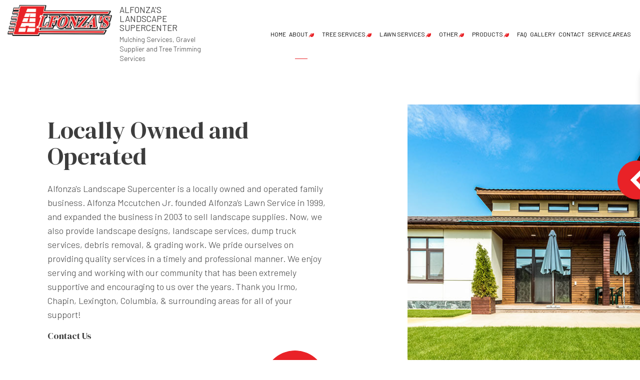

--- FILE ---
content_type: text/html; charset=UTF-8
request_url: https://alfonzaslawnservice.com/about-us/
body_size: 14910
content:
<!DOCTYPE html>
<!--[if IE 6]>
<html id="ie6" lang="en-CA">
<![endif]-->
<!--[if IE 7]>
<html id="ie7" lang="en-CA">
<![endif]-->
<!--[if IE 8]>
<html id="ie8" lang="en-CA">
<![endif]-->
<!--[if !(IE 6) | !(IE 7) | !(IE 8)  ]><!-->
<html lang="en-CA">
<!--<![endif]-->
<head>
<meta charset="UTF-8" />
<meta name="viewport" content="width=device-width" />
<meta name="lnm.location" content="linknowmedia.today" /> 
<title>About Alfonza's Landscape Supercenter | Landscaping Company</title>
<link rel="profile" href="http://gmpg.org/xfn/11" />
<link rel="pingback" href="https://alfonzaslawnservice.com/xmlrpc.php" />
<!--[if lt IE 9]>
<script src="https://alfonzaslawnservice.com/wp-content/themes/land8/scripts/html5.js" type="text/javascript"></script>
<![endif]-->
	<link rel="preconnect" href="https://fonts.googleapis.com">
<link rel="preconnect" href="https://fonts.gstatic.com" crossorigin>
<link href="https://fonts.googleapis.com/css2?family=Barlow:wght@300;400&family=DM+Serif+Display&family=Work+Sans&display=swap" rel="stylesheet"><meta name='robots' content='max-image-preview:large' />
<meta name="description" content="Alfonza's Landscape Supercenter is the premier landscaping company in the local industry—click to learn more!" /><meta name="keywords" content="Irmo Mulching Services, Irmo Gravel Supplier, Irmo Tree Trimming Services, Chapin Mulching Services, Chapin Gravel Supplier, Chapin Tree Trimming Services, Columbia Mulching Services, Columbia Gravel Supplier, Columbia Tree Trimming Services" /><meta name="lnm.themename" content="land8" /><link rel='dns-prefetch' href='//maps.googleapis.com' />
<link rel='dns-prefetch' href='//kit.fontawesome.com' />
<link rel="alternate" type="application/rss+xml" title="Alfonza&#039;s Landscape Supercenter &raquo; About Comments Feed" href="https://alfonzaslawnservice.com/about-us/feed/" />
<style id='wp-img-auto-sizes-contain-inline-css' type='text/css'>
img:is([sizes=auto i],[sizes^="auto," i]){contain-intrinsic-size:3000px 1500px}
/*# sourceURL=wp-img-auto-sizes-contain-inline-css */
</style>
<style id='wp-block-library-inline-css' type='text/css'>
:root{--wp-block-synced-color:#7a00df;--wp-block-synced-color--rgb:122,0,223;--wp-bound-block-color:var(--wp-block-synced-color);--wp-editor-canvas-background:#ddd;--wp-admin-theme-color:#007cba;--wp-admin-theme-color--rgb:0,124,186;--wp-admin-theme-color-darker-10:#006ba1;--wp-admin-theme-color-darker-10--rgb:0,107,160.5;--wp-admin-theme-color-darker-20:#005a87;--wp-admin-theme-color-darker-20--rgb:0,90,135;--wp-admin-border-width-focus:2px}@media (min-resolution:192dpi){:root{--wp-admin-border-width-focus:1.5px}}.wp-element-button{cursor:pointer}:root .has-very-light-gray-background-color{background-color:#eee}:root .has-very-dark-gray-background-color{background-color:#313131}:root .has-very-light-gray-color{color:#eee}:root .has-very-dark-gray-color{color:#313131}:root .has-vivid-green-cyan-to-vivid-cyan-blue-gradient-background{background:linear-gradient(135deg,#00d084,#0693e3)}:root .has-purple-crush-gradient-background{background:linear-gradient(135deg,#34e2e4,#4721fb 50%,#ab1dfe)}:root .has-hazy-dawn-gradient-background{background:linear-gradient(135deg,#faaca8,#dad0ec)}:root .has-subdued-olive-gradient-background{background:linear-gradient(135deg,#fafae1,#67a671)}:root .has-atomic-cream-gradient-background{background:linear-gradient(135deg,#fdd79a,#004a59)}:root .has-nightshade-gradient-background{background:linear-gradient(135deg,#330968,#31cdcf)}:root .has-midnight-gradient-background{background:linear-gradient(135deg,#020381,#2874fc)}:root{--wp--preset--font-size--normal:16px;--wp--preset--font-size--huge:42px}.has-regular-font-size{font-size:1em}.has-larger-font-size{font-size:2.625em}.has-normal-font-size{font-size:var(--wp--preset--font-size--normal)}.has-huge-font-size{font-size:var(--wp--preset--font-size--huge)}.has-text-align-center{text-align:center}.has-text-align-left{text-align:left}.has-text-align-right{text-align:right}.has-fit-text{white-space:nowrap!important}#end-resizable-editor-section{display:none}.aligncenter{clear:both}.items-justified-left{justify-content:flex-start}.items-justified-center{justify-content:center}.items-justified-right{justify-content:flex-end}.items-justified-space-between{justify-content:space-between}.screen-reader-text{border:0;clip-path:inset(50%);height:1px;margin:-1px;overflow:hidden;padding:0;position:absolute;width:1px;word-wrap:normal!important}.screen-reader-text:focus{background-color:#ddd;clip-path:none;color:#444;display:block;font-size:1em;height:auto;left:5px;line-height:normal;padding:15px 23px 14px;text-decoration:none;top:5px;width:auto;z-index:100000}html :where(.has-border-color){border-style:solid}html :where([style*=border-top-color]){border-top-style:solid}html :where([style*=border-right-color]){border-right-style:solid}html :where([style*=border-bottom-color]){border-bottom-style:solid}html :where([style*=border-left-color]){border-left-style:solid}html :where([style*=border-width]){border-style:solid}html :where([style*=border-top-width]){border-top-style:solid}html :where([style*=border-right-width]){border-right-style:solid}html :where([style*=border-bottom-width]){border-bottom-style:solid}html :where([style*=border-left-width]){border-left-style:solid}html :where(img[class*=wp-image-]){height:auto;max-width:100%}:where(figure){margin:0 0 1em}html :where(.is-position-sticky){--wp-admin--admin-bar--position-offset:var(--wp-admin--admin-bar--height,0px)}@media screen and (max-width:600px){html :where(.is-position-sticky){--wp-admin--admin-bar--position-offset:0px}}

/*# sourceURL=wp-block-library-inline-css */
</style><style id='global-styles-inline-css' type='text/css'>
:root{--wp--preset--aspect-ratio--square: 1;--wp--preset--aspect-ratio--4-3: 4/3;--wp--preset--aspect-ratio--3-4: 3/4;--wp--preset--aspect-ratio--3-2: 3/2;--wp--preset--aspect-ratio--2-3: 2/3;--wp--preset--aspect-ratio--16-9: 16/9;--wp--preset--aspect-ratio--9-16: 9/16;--wp--preset--color--black: #000000;--wp--preset--color--cyan-bluish-gray: #abb8c3;--wp--preset--color--white: #ffffff;--wp--preset--color--pale-pink: #f78da7;--wp--preset--color--vivid-red: #cf2e2e;--wp--preset--color--luminous-vivid-orange: #ff6900;--wp--preset--color--luminous-vivid-amber: #fcb900;--wp--preset--color--light-green-cyan: #7bdcb5;--wp--preset--color--vivid-green-cyan: #00d084;--wp--preset--color--pale-cyan-blue: #8ed1fc;--wp--preset--color--vivid-cyan-blue: #0693e3;--wp--preset--color--vivid-purple: #9b51e0;--wp--preset--gradient--vivid-cyan-blue-to-vivid-purple: linear-gradient(135deg,rgb(6,147,227) 0%,rgb(155,81,224) 100%);--wp--preset--gradient--light-green-cyan-to-vivid-green-cyan: linear-gradient(135deg,rgb(122,220,180) 0%,rgb(0,208,130) 100%);--wp--preset--gradient--luminous-vivid-amber-to-luminous-vivid-orange: linear-gradient(135deg,rgb(252,185,0) 0%,rgb(255,105,0) 100%);--wp--preset--gradient--luminous-vivid-orange-to-vivid-red: linear-gradient(135deg,rgb(255,105,0) 0%,rgb(207,46,46) 100%);--wp--preset--gradient--very-light-gray-to-cyan-bluish-gray: linear-gradient(135deg,rgb(238,238,238) 0%,rgb(169,184,195) 100%);--wp--preset--gradient--cool-to-warm-spectrum: linear-gradient(135deg,rgb(74,234,220) 0%,rgb(151,120,209) 20%,rgb(207,42,186) 40%,rgb(238,44,130) 60%,rgb(251,105,98) 80%,rgb(254,248,76) 100%);--wp--preset--gradient--blush-light-purple: linear-gradient(135deg,rgb(255,206,236) 0%,rgb(152,150,240) 100%);--wp--preset--gradient--blush-bordeaux: linear-gradient(135deg,rgb(254,205,165) 0%,rgb(254,45,45) 50%,rgb(107,0,62) 100%);--wp--preset--gradient--luminous-dusk: linear-gradient(135deg,rgb(255,203,112) 0%,rgb(199,81,192) 50%,rgb(65,88,208) 100%);--wp--preset--gradient--pale-ocean: linear-gradient(135deg,rgb(255,245,203) 0%,rgb(182,227,212) 50%,rgb(51,167,181) 100%);--wp--preset--gradient--electric-grass: linear-gradient(135deg,rgb(202,248,128) 0%,rgb(113,206,126) 100%);--wp--preset--gradient--midnight: linear-gradient(135deg,rgb(2,3,129) 0%,rgb(40,116,252) 100%);--wp--preset--font-size--small: 13px;--wp--preset--font-size--medium: 20px;--wp--preset--font-size--large: 36px;--wp--preset--font-size--x-large: 42px;--wp--preset--spacing--20: 0.44rem;--wp--preset--spacing--30: 0.67rem;--wp--preset--spacing--40: 1rem;--wp--preset--spacing--50: 1.5rem;--wp--preset--spacing--60: 2.25rem;--wp--preset--spacing--70: 3.38rem;--wp--preset--spacing--80: 5.06rem;--wp--preset--shadow--natural: 6px 6px 9px rgba(0, 0, 0, 0.2);--wp--preset--shadow--deep: 12px 12px 50px rgba(0, 0, 0, 0.4);--wp--preset--shadow--sharp: 6px 6px 0px rgba(0, 0, 0, 0.2);--wp--preset--shadow--outlined: 6px 6px 0px -3px rgb(255, 255, 255), 6px 6px rgb(0, 0, 0);--wp--preset--shadow--crisp: 6px 6px 0px rgb(0, 0, 0);}:where(.is-layout-flex){gap: 0.5em;}:where(.is-layout-grid){gap: 0.5em;}body .is-layout-flex{display: flex;}.is-layout-flex{flex-wrap: wrap;align-items: center;}.is-layout-flex > :is(*, div){margin: 0;}body .is-layout-grid{display: grid;}.is-layout-grid > :is(*, div){margin: 0;}:where(.wp-block-columns.is-layout-flex){gap: 2em;}:where(.wp-block-columns.is-layout-grid){gap: 2em;}:where(.wp-block-post-template.is-layout-flex){gap: 1.25em;}:where(.wp-block-post-template.is-layout-grid){gap: 1.25em;}.has-black-color{color: var(--wp--preset--color--black) !important;}.has-cyan-bluish-gray-color{color: var(--wp--preset--color--cyan-bluish-gray) !important;}.has-white-color{color: var(--wp--preset--color--white) !important;}.has-pale-pink-color{color: var(--wp--preset--color--pale-pink) !important;}.has-vivid-red-color{color: var(--wp--preset--color--vivid-red) !important;}.has-luminous-vivid-orange-color{color: var(--wp--preset--color--luminous-vivid-orange) !important;}.has-luminous-vivid-amber-color{color: var(--wp--preset--color--luminous-vivid-amber) !important;}.has-light-green-cyan-color{color: var(--wp--preset--color--light-green-cyan) !important;}.has-vivid-green-cyan-color{color: var(--wp--preset--color--vivid-green-cyan) !important;}.has-pale-cyan-blue-color{color: var(--wp--preset--color--pale-cyan-blue) !important;}.has-vivid-cyan-blue-color{color: var(--wp--preset--color--vivid-cyan-blue) !important;}.has-vivid-purple-color{color: var(--wp--preset--color--vivid-purple) !important;}.has-black-background-color{background-color: var(--wp--preset--color--black) !important;}.has-cyan-bluish-gray-background-color{background-color: var(--wp--preset--color--cyan-bluish-gray) !important;}.has-white-background-color{background-color: var(--wp--preset--color--white) !important;}.has-pale-pink-background-color{background-color: var(--wp--preset--color--pale-pink) !important;}.has-vivid-red-background-color{background-color: var(--wp--preset--color--vivid-red) !important;}.has-luminous-vivid-orange-background-color{background-color: var(--wp--preset--color--luminous-vivid-orange) !important;}.has-luminous-vivid-amber-background-color{background-color: var(--wp--preset--color--luminous-vivid-amber) !important;}.has-light-green-cyan-background-color{background-color: var(--wp--preset--color--light-green-cyan) !important;}.has-vivid-green-cyan-background-color{background-color: var(--wp--preset--color--vivid-green-cyan) !important;}.has-pale-cyan-blue-background-color{background-color: var(--wp--preset--color--pale-cyan-blue) !important;}.has-vivid-cyan-blue-background-color{background-color: var(--wp--preset--color--vivid-cyan-blue) !important;}.has-vivid-purple-background-color{background-color: var(--wp--preset--color--vivid-purple) !important;}.has-black-border-color{border-color: var(--wp--preset--color--black) !important;}.has-cyan-bluish-gray-border-color{border-color: var(--wp--preset--color--cyan-bluish-gray) !important;}.has-white-border-color{border-color: var(--wp--preset--color--white) !important;}.has-pale-pink-border-color{border-color: var(--wp--preset--color--pale-pink) !important;}.has-vivid-red-border-color{border-color: var(--wp--preset--color--vivid-red) !important;}.has-luminous-vivid-orange-border-color{border-color: var(--wp--preset--color--luminous-vivid-orange) !important;}.has-luminous-vivid-amber-border-color{border-color: var(--wp--preset--color--luminous-vivid-amber) !important;}.has-light-green-cyan-border-color{border-color: var(--wp--preset--color--light-green-cyan) !important;}.has-vivid-green-cyan-border-color{border-color: var(--wp--preset--color--vivid-green-cyan) !important;}.has-pale-cyan-blue-border-color{border-color: var(--wp--preset--color--pale-cyan-blue) !important;}.has-vivid-cyan-blue-border-color{border-color: var(--wp--preset--color--vivid-cyan-blue) !important;}.has-vivid-purple-border-color{border-color: var(--wp--preset--color--vivid-purple) !important;}.has-vivid-cyan-blue-to-vivid-purple-gradient-background{background: var(--wp--preset--gradient--vivid-cyan-blue-to-vivid-purple) !important;}.has-light-green-cyan-to-vivid-green-cyan-gradient-background{background: var(--wp--preset--gradient--light-green-cyan-to-vivid-green-cyan) !important;}.has-luminous-vivid-amber-to-luminous-vivid-orange-gradient-background{background: var(--wp--preset--gradient--luminous-vivid-amber-to-luminous-vivid-orange) !important;}.has-luminous-vivid-orange-to-vivid-red-gradient-background{background: var(--wp--preset--gradient--luminous-vivid-orange-to-vivid-red) !important;}.has-very-light-gray-to-cyan-bluish-gray-gradient-background{background: var(--wp--preset--gradient--very-light-gray-to-cyan-bluish-gray) !important;}.has-cool-to-warm-spectrum-gradient-background{background: var(--wp--preset--gradient--cool-to-warm-spectrum) !important;}.has-blush-light-purple-gradient-background{background: var(--wp--preset--gradient--blush-light-purple) !important;}.has-blush-bordeaux-gradient-background{background: var(--wp--preset--gradient--blush-bordeaux) !important;}.has-luminous-dusk-gradient-background{background: var(--wp--preset--gradient--luminous-dusk) !important;}.has-pale-ocean-gradient-background{background: var(--wp--preset--gradient--pale-ocean) !important;}.has-electric-grass-gradient-background{background: var(--wp--preset--gradient--electric-grass) !important;}.has-midnight-gradient-background{background: var(--wp--preset--gradient--midnight) !important;}.has-small-font-size{font-size: var(--wp--preset--font-size--small) !important;}.has-medium-font-size{font-size: var(--wp--preset--font-size--medium) !important;}.has-large-font-size{font-size: var(--wp--preset--font-size--large) !important;}.has-x-large-font-size{font-size: var(--wp--preset--font-size--x-large) !important;}
/*# sourceURL=global-styles-inline-css */
</style>

<link rel='stylesheet' id='normalize-css' href='https://alfonzaslawnservice.com/wp-content/themes/land8/normalize.min.css' media='all' />
<link rel='stylesheet' id='foundation-css' href='https://alfonzaslawnservice.com/wp-content/themes/land8/foundation.css' media='all' />
<link rel='stylesheet' id='style-css' href='https://alfonzaslawnservice.com/wp-content/themes/land8/style.css' media='all' />
<link rel='stylesheet' id='pagestylephp-css' href='https://alfonzaslawnservice.com/wp-content/themes/land8/page-css.php' media='all' />
<link rel='stylesheet' id='geminilabs-site-reviews-css' href='https://alfonzaslawnservice.com/wp-content/plugins/site-reviews/assets/css/site-reviews.css' media='all' />
<script src="https://alfonzaslawnservice.com/wp-content/themes/land8/scripts/jquery.min.js" id="jquery-js"></script>
<script src="https://alfonzaslawnservice.com/wp-content/themes/land8/js/foundation/foundation.js" id="foundationjs-js"></script>
<script src="https://alfonzaslawnservice.com/wp-content/themes/land8/js/foundation/foundation.topbar.js" id="topbar-js"></script>
<script src="https://kit.fontawesome.com/f9c8f97a41.js" id="fontawesome-js"></script>
<script src="https://alfonzaslawnservice.com/wp-content/themes/land8/scripts/vendor/modernizr.js" id="modernizr-js"></script>
<link rel="EditURI" type="application/rsd+xml" title="RSD" href="https://alfonzaslawnservice.com/xmlrpc.php?rsd" />
<meta name="generator" content="WordPress 6.9" />
<link rel="canonical" href="https://alfonzaslawnservice.com/about-us/" />
<link rel='shortlink' href='https://alfonzaslawnservice.com/?p=16' />
<script src='https://alfonzaslawnservice.com/?dm=6976c141da8fbb78fea876d5f6dfc5a6&amp;action=load&amp;blogid=873&amp;siteid=1&amp;t=1855571151&amp;back=https%3A%2F%2Falfonzaslawnservice.com%2Fabout-us%2F' type='text/javascript'></script><!-- pulled from default Schema Settings --><script type="application/ld+json">{"@context":"http:\/\/schema.org\/","@type":"LocalBusiness","name":"Alfonza's Landscape Supercenter","description":"Mulching Services, Gravel Supplier and Tree Trimming Services","image":"https:\/\/alfonzaslawnservice.com\/wp-content\/themes\/land8\/images\/rich-card.png","url":"https:\/\/alfonzaslawnservice.com","logo":"","faxNumber":"","email":"services@alfonzaservices.com","areaServed":"Irmo, Chapin and Columbia","paymentAccepted":"Cash, Visa, Debit, MasterCard","address":{"@type":"PostalAddress","streetAddress":"7419 Broad River Road ","addressLocality":"Irmo","addressRegion":"SC","postalCode":"29063","postOfficeBoxNumber":""},"sameAs":["https:\/\/www.facebook.com\/Alfonzalandscape\/"],"contactPoint":[{"@type":"ContactPoint","telephone":"+1-803-407-6396","contactType":"customer service"},{"@type":"ContactPoint","telephone":"+1-803-810-1393","contactType":"customer service"}],"openingHoursSpecification":[{"@type":"OpeningHoursSpecification","dayOfWeek":"http:\/\/schema.org\/Monday","opens":"08:00","closes":"18:00"},{"@type":"OpeningHoursSpecification","dayOfWeek":"http:\/\/schema.org\/Tuesday","opens":"08:00","closes":"18:00"},{"@type":"OpeningHoursSpecification","dayOfWeek":"http:\/\/schema.org\/Wednesday","opens":"08:00","closes":"16:00"},{"@type":"OpeningHoursSpecification","dayOfWeek":"http:\/\/schema.org\/Thursday","opens":"08:00","closes":"18:00"},{"@type":"OpeningHoursSpecification","dayOfWeek":"http:\/\/schema.org\/Friday","opens":"08:00","closes":"18:00"},{"@type":"OpeningHoursSpecification","dayOfWeek":"http:\/\/schema.org\/Saturday","opens":"08:00","closes":"16:00"}]}</script><style type="text/css">.recentcomments a{display:inline !important;padding:0 !important;margin:0 !important;}</style>			<script>
				(function(i,s,o,g,r,a,m){i['GoogleAnalyticsObject']=r;i[r]=i[r]||function(){
				(i[r].q=i[r].q||[]).push(arguments)},i[r].l=1*new Date();a=s.createElement(o),
				m=s.getElementsByTagName(o)[0];a.async=1;a.src=g;m.parentNode.insertBefore(a,m)
				})(window,document,'script','//www.google-analytics.com/analytics.js','ga');

				ga('create', 'UA-250775425-32', 'auto');
				ga('send', 'pageview');

			</script>
				
	<meta name="townorder" id="townorder" content="Irmo, Chapin and Columbia">
<meta name="marketspecialties" id="marketspecialties" content="Mulching Services, Gravel Supplier and Tree Trimming Services">
<meta name="city" id="city" content="Irmo">
<link rel='stylesheet' id='datetimecss-css' href='https://alfonzaslawnservice.com/wp-content/plugins/linknowmedia-email/styles/jquery.datetimepicker.css' media='all' />
</head>
<body class="wp-singular page-template-default page page-id-16 page-parent wp-theme-land8">

<header class="header-wrapper header-inner">
    <div class="mobile-menu hide-for-large-up">
        <span class="mobile-navigation navigation-toggle"><i class="toggle-bars"></i></span>
        <div class="navigation-wrapper fullwidth-navigation">
            <nav  class="top-bar fading"  data-options=" custom_back_text: true; back_text: Back;" data-topbar itemscope itemtype="http://www.schema.org/SiteNavigationElement">
	<ul class="title-area">
		<li class="name"></li>
		<li class="toggle-topbar menu-icon"><a href="#"><span>Menu</span></a></li>
	</ul>
	  <div class="top-bar-section section">
	<div class="menu-menu-1-container"><ul id="menu-menu-1" class="menu"><li id="menu-item-203" class="menu-item menu-item-type-custom menu-item-object-custom first-menu-item menu-item-203"><a href="http://8034076396.linknowmedia.today/">Home</a></li>
<li id="menu-item-210" class="menu-item menu-item-type-post_type menu-item-object-page current-menu-item page_item page-item-16 current_page_item menu-item-has-children menu-item-210 active has-dropdown not-click"><a href="https://alfonzaslawnservice.com/about-us/" aria-current="page">About</a>
<ul class='dropdown'>
	<li id="menu-item-212" class="menu-item menu-item-type-post_type menu-item-object-page menu-item-212"><a href="https://alfonzaslawnservice.com/about-us/testimonials/">Testimonials</a></li>
</ul>
</li>
<li id="menu-item-406" class="menu-item menu-item-type-post_type menu-item-object-page menu-item-has-children menu-item-406 has-dropdown not-click"><a href="https://alfonzaslawnservice.com/tree-services/">Tree Services</a>
<ul class='dropdown'>
	<li id="menu-item-238" class="menu-item menu-item-type-post_type menu-item-object-page menu-item-238"><a href="https://alfonzaslawnservice.com/tree-services/tree-removal-services/">Tree Trimming and Tree Removal</a></li>
</ul>
</li>
<li id="menu-item-227" class="menu-item menu-item-type-post_type menu-item-object-page menu-item-has-children menu-item-227 has-dropdown not-click"><a href="https://alfonzaslawnservice.com/lawn-services/">Lawn Services</a>
<ul class='dropdown'>
	<li id="menu-item-229" class="menu-item menu-item-type-post_type menu-item-object-page menu-item-229"><a href="https://alfonzaslawnservice.com/lawn-services/lawn-care-services/">Lawn Care Services</a></li>
	<li id="menu-item-230" class="menu-item menu-item-type-post_type menu-item-object-page menu-item-230"><a href="https://alfonzaslawnservice.com/lawn-services/lawn-maintenance-services/">Lawn Maintenance Services</a></li>
	<li id="menu-item-232" class="menu-item menu-item-type-post_type menu-item-object-page menu-item-232"><a href="https://alfonzaslawnservice.com/lawn-services/sod-installation-service/">Sod Installation Service</a></li>
</ul>
</li>
<li id="menu-item-234" class="menu-item menu-item-type-post_type menu-item-object-page menu-item-has-children menu-item-234 has-dropdown not-click"><a href="https://alfonzaslawnservice.com/other/">Other</a>
<ul class='dropdown'>
	<li id="menu-item-235" class="menu-item menu-item-type-post_type menu-item-object-page menu-item-235"><a href="https://alfonzaslawnservice.com/other/delivery-services/">Delivery Services</a></li>
	<li id="menu-item-236" class="menu-item menu-item-type-post_type menu-item-object-page menu-item-236"><a href="https://alfonzaslawnservice.com/other/land-clearing/">Land Clearing</a></li>
	<li id="menu-item-237" class="menu-item menu-item-type-post_type menu-item-object-page menu-item-237"><a href="https://alfonzaslawnservice.com/other/mulch-installation-services/">Mulch Installation Services</a></li>
	<li id="menu-item-338" class="menu-item menu-item-type-post_type menu-item-object-page menu-item-338"><a href="https://alfonzaslawnservice.com/other/soil-and-dirt-supply/">Soil and Dirt Supply</a></li>
	<li id="menu-item-342" class="menu-item menu-item-type-post_type menu-item-object-page menu-item-342"><a href="https://alfonzaslawnservice.com/other/landscaping-supply-delivery/">Landscaping Supply Delivery</a></li>
	<li id="menu-item-339" class="menu-item menu-item-type-post_type menu-item-object-page menu-item-339"><a href="https://alfonzaslawnservice.com/other/mulching-services/">Mulching Services</a></li>
</ul>
</li>
<li id="menu-item-251" class="menu-item menu-item-type-custom menu-item-object-custom menu-item-has-children menu-item-251 has-dropdown not-click"><a href="#">Products</a>
<ul class='dropdown'>
	<li id="menu-item-272" class="menu-item menu-item-type-post_type menu-item-object-page menu-item-272"><a href="https://alfonzaslawnservice.com/firewood/">Firewood</a></li>
	<li id="menu-item-268" class="menu-item menu-item-type-post_type menu-item-object-page menu-item-268"><a href="https://alfonzaslawnservice.com/gravel-stone/">Gravel &#038; Stone</a></li>
	<li id="menu-item-270" class="menu-item menu-item-type-post_type menu-item-object-page menu-item-270"><a href="https://alfonzaslawnservice.com/landscaping-mulch/">Landscaping Mulch</a></li>
	<li id="menu-item-269" class="menu-item menu-item-type-post_type menu-item-object-page menu-item-269"><a href="https://alfonzaslawnservice.com/grass-sod/">Sod</a></li>
	<li id="menu-item-271" class="menu-item menu-item-type-post_type menu-item-object-page menu-item-271"><a href="https://alfonzaslawnservice.com/soils-and-sand/">Soils &#038; Sand</a></li>
	<li id="menu-item-594" class="menu-item menu-item-type-post_type menu-item-object-page menu-item-594"><a href="https://alfonzaslawnservice.com/pinestraw/">Pinestraw</a></li>
</ul>
</li>
<li id="menu-item-247" class="menu-item menu-item-type-post_type menu-item-object-page menu-item-247"><a href="https://alfonzaslawnservice.com/faq/">FAQ</a></li>
<li id="menu-item-248" class="menu-item menu-item-type-post_type menu-item-object-page menu-item-248"><a href="https://alfonzaslawnservice.com/gallery/">Gallery</a></li>
<li id="menu-item-249" class="menu-item menu-item-type-post_type menu-item-object-page menu-item-249"><a href="https://alfonzaslawnservice.com/contact-us/">Contact</a></li>
<li id="menu-item-250" class="menu-item menu-item-type-post_type menu-item-object-page menu-item-250"><a href="https://alfonzaslawnservice.com/tree-services/service-areas/">Service Areas</a></li>
</ul></div></div></nav>
         </div>
     </div>
    <div class="content-wrapper">
        <div class="row full header-row">
            <div class="large-4 columns header-details">
                <div class="logo-wrapper">
                    <a href="/" title="Alfonza's Landscape Supercenter"><img src="https://alfonzaslawnservice.com/wp-content/uploads/sites/873/2022/06/logo_1.png" alt="Alfonza's Landscape Supercenter Logo" class="desktop"></a><a href="/" title="Alfonza's Landscape Supercenter"><img src="https://alfonzaslawnservice.com/wp-content/uploads/sites/873/2022/06/logo_1.png" alt="Alfonza's Landscape Supercenter Logo" class="mobile"></a>
                 </div><div class="company-details">
                    <h1>Alfonza's Landscape Supercenter</h1>
                    <p>Mulching Services, Gravel Supplier and Tree Trimming Services</p>
                 </div>                
             </div>
            <div class="large-8 columns navigation-wrapper mobile-hide">
                <nav  class="top-bar fading right"  data-options=" custom_back_text: true; back_text: Back;" data-topbar itemscope itemtype="http://www.schema.org/SiteNavigationElement">
	<ul class="title-area">
		<li class="name"></li>
		<li class="toggle-topbar menu-icon"><a href="#"><span>Menu</span></a></li>
	</ul>
	  <div class="top-bar-section section">
	<div class="menu-menu-1-container"><ul id="menu-menu-2" class="menu"><li class="menu-item menu-item-type-custom menu-item-object-custom first-menu-item menu-item-203"><a href="http://8034076396.linknowmedia.today/">Home</a></li>
<li class="menu-item menu-item-type-post_type menu-item-object-page current-menu-item page_item page-item-16 current_page_item menu-item-has-children menu-item-210 active has-dropdown not-click"><a href="https://alfonzaslawnservice.com/about-us/" aria-current="page">About</a>
<ul class='dropdown'>
	<li class="menu-item menu-item-type-post_type menu-item-object-page menu-item-212"><a href="https://alfonzaslawnservice.com/about-us/testimonials/">Testimonials</a></li>
</ul>
</li>
<li class="menu-item menu-item-type-post_type menu-item-object-page menu-item-has-children menu-item-406 has-dropdown not-click"><a href="https://alfonzaslawnservice.com/tree-services/">Tree Services</a>
<ul class='dropdown'>
	<li class="menu-item menu-item-type-post_type menu-item-object-page menu-item-238"><a href="https://alfonzaslawnservice.com/tree-services/tree-removal-services/">Tree Trimming and Tree Removal</a></li>
</ul>
</li>
<li class="menu-item menu-item-type-post_type menu-item-object-page menu-item-has-children menu-item-227 has-dropdown not-click"><a href="https://alfonzaslawnservice.com/lawn-services/">Lawn Services</a>
<ul class='dropdown'>
	<li class="menu-item menu-item-type-post_type menu-item-object-page menu-item-229"><a href="https://alfonzaslawnservice.com/lawn-services/lawn-care-services/">Lawn Care Services</a></li>
	<li class="menu-item menu-item-type-post_type menu-item-object-page menu-item-230"><a href="https://alfonzaslawnservice.com/lawn-services/lawn-maintenance-services/">Lawn Maintenance Services</a></li>
	<li class="menu-item menu-item-type-post_type menu-item-object-page menu-item-232"><a href="https://alfonzaslawnservice.com/lawn-services/sod-installation-service/">Sod Installation Service</a></li>
</ul>
</li>
<li class="menu-item menu-item-type-post_type menu-item-object-page menu-item-has-children menu-item-234 has-dropdown not-click"><a href="https://alfonzaslawnservice.com/other/">Other</a>
<ul class='dropdown'>
	<li class="menu-item menu-item-type-post_type menu-item-object-page menu-item-235"><a href="https://alfonzaslawnservice.com/other/delivery-services/">Delivery Services</a></li>
	<li class="menu-item menu-item-type-post_type menu-item-object-page menu-item-236"><a href="https://alfonzaslawnservice.com/other/land-clearing/">Land Clearing</a></li>
	<li class="menu-item menu-item-type-post_type menu-item-object-page menu-item-237"><a href="https://alfonzaslawnservice.com/other/mulch-installation-services/">Mulch Installation Services</a></li>
	<li class="menu-item menu-item-type-post_type menu-item-object-page menu-item-338"><a href="https://alfonzaslawnservice.com/other/soil-and-dirt-supply/">Soil and Dirt Supply</a></li>
	<li class="menu-item menu-item-type-post_type menu-item-object-page menu-item-342"><a href="https://alfonzaslawnservice.com/other/landscaping-supply-delivery/">Landscaping Supply Delivery</a></li>
	<li class="menu-item menu-item-type-post_type menu-item-object-page menu-item-339"><a href="https://alfonzaslawnservice.com/other/mulching-services/">Mulching Services</a></li>
</ul>
</li>
<li class="menu-item menu-item-type-custom menu-item-object-custom menu-item-has-children menu-item-251 has-dropdown not-click"><a href="#">Products</a>
<ul class='dropdown'>
	<li class="menu-item menu-item-type-post_type menu-item-object-page menu-item-272"><a href="https://alfonzaslawnservice.com/firewood/">Firewood</a></li>
	<li class="menu-item menu-item-type-post_type menu-item-object-page menu-item-268"><a href="https://alfonzaslawnservice.com/gravel-stone/">Gravel &#038; Stone</a></li>
	<li class="menu-item menu-item-type-post_type menu-item-object-page menu-item-270"><a href="https://alfonzaslawnservice.com/landscaping-mulch/">Landscaping Mulch</a></li>
	<li class="menu-item menu-item-type-post_type menu-item-object-page menu-item-269"><a href="https://alfonzaslawnservice.com/grass-sod/">Sod</a></li>
	<li class="menu-item menu-item-type-post_type menu-item-object-page menu-item-271"><a href="https://alfonzaslawnservice.com/soils-and-sand/">Soils &#038; Sand</a></li>
	<li class="menu-item menu-item-type-post_type menu-item-object-page menu-item-594"><a href="https://alfonzaslawnservice.com/pinestraw/">Pinestraw</a></li>
</ul>
</li>
<li class="menu-item menu-item-type-post_type menu-item-object-page menu-item-247"><a href="https://alfonzaslawnservice.com/faq/">FAQ</a></li>
<li class="menu-item menu-item-type-post_type menu-item-object-page menu-item-248"><a href="https://alfonzaslawnservice.com/gallery/">Gallery</a></li>
<li class="menu-item menu-item-type-post_type menu-item-object-page menu-item-249"><a href="https://alfonzaslawnservice.com/contact-us/">Contact</a></li>
<li class="menu-item menu-item-type-post_type menu-item-object-page menu-item-250"><a href="https://alfonzaslawnservice.com/tree-services/service-areas/">Service Areas</a></li>
</ul></div></div></nav>
             </div>
         </div>
     </div>
</header>
<div class="mobile-sticky-cta">
  <a class="sticky-btn" href="tel:+18034076396">Call Us </a>
  <a href="/contact-us/" class="sticky-btn alt" title="Send Us A Message">Message Us</a>
 </div><div class="clearfix"></div><main >
<article class="section-article" >	
    <div class="content-wrapper intro-section">
        <div class="row full intro-row" data-equalizer >
            <div class="large-7 columns intro-text" data-equalizer-watch >
                <h1>Locally Owned and Operated</h1>
                <p>Alfonza's Landscape Supercenter is a locally owned and operated family business. Alfonza Mccutchen Jr. founded Alfonza’s Lawn Service in 1999, and expanded the business in 2003 to sell landscape supplies. Now, we also provide landscape designs, landscape services, dump truck services, debris removal, & grading work. We pride ourselves on providing quality services in a timely and professional manner. We enjoy serving and working with our community that has been extremely supportive and encouraging to us over the years. Thank you Irmo, Chapin, Lexington, Columbia, & surrounding areas for all of your support!</p>
                <p class="fancy-text">Contact Us</p>
                <div class="cta-btn-wrapper text-right">
                    <a class="round-btn no-shift" href="tel:+18034076396">Call Now! </a>
                 </div>
             </div>
            <div class="large-5 columns intro-bg-wrapper strip-padding" data-equalizer-watch >
                <div class="intro-bg about-bg1 animated onload-400"> </div>
             </div>
         </div>
     </div>
    <div class="side-buffer light-bg">
        <div class="row full row-2 two-col-text vertical-padding-medium">
            <div class="large-12 columns text-col">
                <h2 class="medium-heading">Reliable and Professional</h2>
                <p>Property owners throughout our community know they can count on us. With our work ethic and our unrivaled expertise, we can address virtually every lawn and landscape-related matter. If your curb lacks appeal or your trees are a concern, we can help you. Our commitment to our craft is not the only reason residential and commercial property owners rely on us, though. Our clients continue to call us because we always make sure their customer experience is as pleasant and as hassle-free as possible. We would not settle for anything less, so why should we ask you to? Would you like to learn a little more about our dedicated team? Feel free to call us today.</p>
             </div>
         </div>
     </div>
 </article>
</main><div class="clearfix"></div>
<footer class="footer-wrapper dark-bg">
    <div class="row small footer-row">
        <div class="large-6 columns footer-address left-col">
            <h2>Location Information</h2>
            <p>7419 Broad River Road</p>
            <p>Irmo, SC 29063</p>
            <p><a href="mailto:services@alfonzaservices.com">services@alfonzaservices.com</a></p>
            <p>Phone: <a class="" href="tel:+18034076396">(803) 407-6396 </a></p>
            <hr>
            <p>9403 Farrow Road</p>
            <p>Columbia, SC 29203</p>
            <p><a href="mailto:services@alfonzaservices.com">services@alfonzaservices.com</a></p>
            <p>Phone: <a class="" href="tel:+18034076396">(803) 407-6396 Ext 2 </a></p>
         </div>
        <div class="large-6 columns footer-hours right-col">
            <div class="content-holder">
                <h2>Hours of Operation</h2>
                <p>Monday: 08:00 am - 06:00 pm</p>
                <p>Tuesday: 08:00 am - 06:00 pm</p>
                <p>Wednesday: 08:00 am - 04:00 pm</p>
                <p>Thursday: 08:00 am - 06:00 pm</p>
                <p>Friday: 08:00 am - 06:00 pm</p>
                <p>Saturday: 08:00 am - 04:00 pm</p>
                <p>Sunday: Closed</p>
             </div>
         </div>
     </div>
    <div class="row small footer-row">
        <div class="large-6 columns footer-payment left-col">
            <h2>Payment Methods</h2>
            <svg class="payment-icon circle" id="ci-cash" xmlns="http://www.w3.org/2000/svg" viewBox="0 0 38.1 38.1">
  <defs>
    <style>
      #ci-cash .cls-1 {
        fill: #0058a0;
      }#ci-cash .cls-2 {
        fill: #fff;
      }
    </style>
  </defs>
  <title>Cash</title>
  <g>
    <circle class="cls-1" cx="19.1" cy="19.1" r="19.1" transform="translate(-7.9 19.1) rotate(-45)"/>
    <g>
      <path class="cls-2" d="M19,20.5H4.5a.7.7,0,0,1-.6-.9,5,5,0,0,1,.3-1.3L6.4,11A1.6,1.6,0,0,1,8.1,9.7H29.8a2.8,2.8,0,0,1,1.3.3,1.3,1.3,0,0,1,.6.7c.8,2.9,1.7,5.7,2.5,8.6.2.7-.1,1.2-.9,1.2H19ZM5.9,16.7h.3a4.8,4.8,0,0,1,2.1.7,2.9,2.9,0,0,1,1.3,1.4c.1.3.3.3.5.3H28.4a2.4,2.4,0,0,1,1.5-1.7l2.3-.9c-.3-1.1-.7-2.2-1-3.4s-.2-.3-.4-.3l-1.5-.4a4.8,4.8,0,0,1-2.4-1.8l-.4-.3H11.3A4.3,4.3,0,0,1,9.7,12a7.8,7.8,0,0,1-2.4.9c-.2,0-.4.1-.4.3s-.3,1.2-.5,1.8Z"/>
      <path class="cls-2" d="M19.1,22H33.9c.2,0,.3.1.4.3s-.3,1-.8,1H4.5a.8.8,0,0,1-.6-1.1l.2-.2h15Z"/>
      <path class="cls-2" d="M19.1,24.6H33.9c.2,0,.3,0,.4.3a1,1,0,0,1-.8,1H4.5a.8.8,0,0,1-.6-1.1H19.1Z"/>
      <path class="cls-2" d="M19.1,27.1H33.9c.2,0,.3.1.4.3s-.3,1-.8,1H4.5a.8.8,0,0,1-.6-1.1c0-.1.1-.1.2-.2h15Z"/>
      <path class="cls-2" d="M22.4,12.1A5,5,0,0,0,19.2,11a5.7,5.7,0,0,0-3.4,1,3,3,0,0,0-.3,4.9,5,5,0,0,0,3.1,1.2,4.9,4.9,0,0,0,3.7-.9A3,3,0,0,0,22.4,12.1Zm-1.2,4-1.5.4c0,.4,0,.4-.5.4h-.4c-.3,0-.4-.1-.4-.3v-.2l-1.7-.2c-.1,0-.4,0-.4-.2s.3-.6.5-.6h2.6l.4-.2-.4-.2-1.8-.5-.6-.3a.8.8,0,0,1-.2-1.3,2.2,2.2,0,0,1,1.2-.5h.5c.1-.2.1-.4.2-.4h.7c.1,0,.2.2.2.3s0,.2.2.2l1.1.2a.4.4,0,0,1,.4.3.6.6,0,0,1-.6.5h-2l-.3.2.3.2,1.7.5.9.3a1.1,1.1,0,0,1,.5.9A.9.9,0,0,1,21.2,16.1Z"/>
    </g>
  </g>
</svg>
 <svg class="payment-icon circle" id="ci-visa" xmlns="http://www.w3.org/2000/svg" viewBox="0 0 38.1 38.1">
  <defs>
    <style>
      #ci-visa .cls-1 {
        fill: #0058a0;
      }#ci-visa .cls-2 {
        fill: #fff;
      }#ci-visa .cls-3 {
        fill: #faa61a;
      }
    </style>
  </defs>
  <title>Visa</title>
  <g>
    <circle class="cls-1" cx="19.1" cy="19.1" r="19.1" transform="translate(-7.9 19.1) rotate(-45)"/>
    <g>
      <path class="cls-2" d="M24.5,10,18.9,25l-.6-3.1a17.4,17.4,0,0,0-7.9-9.2L15.5,32h6.1l8.9-22h-6"/>
      <path class="cls-3" d="M13.8,10H4.6v.3c7.2,1.9,11.9,6.3,13.8,11.6l-2-10.1A2.2,2.2,0,0,0,13.8,10Z"/>
    </g>
  </g>
</svg>
 <svg class="payment-icon circle" id="ci-debit" xmlns="http://www.w3.org/2000/svg" viewBox="0 0 38.1 38.1">
  <defs>
    <style>
      #ci-debit .cls-1 {
        fill: #0058a0;
      }#ci-debit .cls-2 {
        fill: #fff;
      }
    </style>
  </defs>
  <title>Debit</title>
  <g>
    <circle class="cls-1" cx="19.1" cy="19.1" r="19.1" transform="translate(-7.9 19.1) rotate(-45)"/>
    <g>
      <path class="cls-2" d="M24.3,17.6h0Z"/>
      <path class="cls-2" d="M31.6,13v-.7a2.1,2.1,0,0,0-2.1-1.6H8.6a2.1,2.1,0,0,0-2.1,2.2V25.2a2.1,2.1,0,0,0,2.2,2.2H29.4a2.1,2.1,0,0,0,2.2-2.2Zm-8.4,1.4a1,1,0,0,1,1.1-1h3.5c.7,0,1,.4,1,1.1v2a1,1,0,0,1-1,1.1H24.3a1,1,0,0,1-1.1-1.1Zm-7.4-1a.6.6,0,0,1,.6.6.6.6,0,0,1-.6.6.5.5,0,0,1-.6-.6A.6.6,0,0,1,15.8,13.4Zm-1.6.2c0-.3.2-.2.4-.2s.4-.1.4.2v.6c0,.4-.2.6-.6.4l-.2-.2Zm-.8-.2a.7.7,0,0,1,.7.6.6.6,0,0,1-.6.6c-.4,0-.7-.2-.7-.5A.7.7,0,0,1,13.4,13.4Zm-1.5,3.5v-.2c0-.4.1-.5.6-.4a.3.3,0,0,1,.1.2,2.1,2.1,0,0,1,0,.8c.1.3-.2.3-.4.3a.3.3,0,0,1-.3-.3v-.4Zm0-2.9v-.2c0-.4,0-.4.4-.4s.4.1.4.3a.9.9,0,0,0-.1.5c0,.4-.2.6-.6.4V14ZM10.3,24c0,.5-.2.6-.6.5a.3.3,0,0,0-.1-.2v-.9c0-.2.1-.2.3-.2s.4-.1.4.2v.5Zm-.7-7.1v-.2c0-.4.1-.5.5-.4a.2.2,0,0,1,.2.2v.8c0,.3-.2.3-.4.3s-.3,0-.3-.3v-.4Zm.7-3.2v.5c0,.4,0,.4-.4.4s-.3,0-.3-.3v-.6c-.1-.3.1-.3.4-.3S10.4,13.4,10.3,13.7Zm.8-.3a.7.7,0,0,1,.6.7.6.6,0,0,1-.6.5.6.6,0,0,1-.6-.6A.6.6,0,0,1,11.1,13.4Zm0,11.1a.6.6,0,1,1,0-1.2.6.6,0,1,1,0,1.2Zm0-6.9a.7.7,0,0,1-.6-.7.6.6,0,0,1,.6-.6.7.7,0,0,1,.6.7A.6.6,0,0,1,11.1,17.6ZM12.6,24c0,.5-.1.6-.5.5l-.2-.2v-.6c0-.4.2-.6.6-.5v.2c.1.2,0,.3,0,.5Zm.8-7.7a.9.9,0,0,1,.7.6.9.9,0,0,1-.6.7.7.7,0,0,1-.7-.6A.9.9,0,0,1,13.4,16.3Zm0,8.2a.6.6,0,1,1,0-1.2.7.7,0,0,1,.7.6A.7.7,0,0,1,13.4,24.5ZM15,24c0,.5-.2.6-.6.5l-.2-.2v-.9c0-.2.3-.2.4-.2s.4,0,.4.2v.5Zm0-7.1h0v.2c0,.4-.2.6-.6.5l-.2-.2v-.9c0-.2.2-.2.3-.2s.4-.1.5.2Zm.8,7.6a.6.6,0,0,1-.6-.6c-.1-.3.2-.6.6-.6a.6.6,0,0,1,0,1.2Zm0-6.9a.6.6,0,0,1-.6-.6.6.6,0,0,1,.6-.7.6.6,0,0,1,.6.6A.7.7,0,0,1,15.8,17.6Zm1.5-.7v.2c0,.4-.2.6-.6.5a.3.3,0,0,1-.1-.2,2.7,2.7,0,0,1,0-.9c0-.3.2-.2.4-.2s.3,0,.3.2Zm0,6.6v.4h0c0,.5,0,.5-.5.5s-.2-.1-.2-.2v-.8c0-.4.2-.3.4-.3S17.3,23.2,17.3,23.5Zm-.4-8.9c-.3,0-.4,0-.3-.3v-.6c-.1-.3.1-.3.3-.3s.4,0,.4.3V14h0v.2C17.3,14.6,17.2,14.7,16.9,14.6Zm1.2,9.9a.6.6,0,1,1,0-1.2.6.6,0,0,1,.6.6A.6.6,0,0,1,18.1,24.5Zm0-6.9a.6.6,0,0,1-.6-.6.7.7,0,0,1,.6-.7.7.7,0,0,1,.6.7A.6.6,0,0,1,18.1,17.6Zm0-3a.6.6,0,0,1-.6-.6.6.6,0,1,1,1.2,0A.6.6,0,0,1,18.1,14.6Zm1.5,2.3v.2c0,.4-.2.6-.6.4v-1c0-.3.2-.2.4-.2s.3,0,.3.2Zm0,7v.2c0,.4,0,.4-.4.4a.3.3,0,0,1-.3-.3v-.5c0-.4.2-.6.6-.4h.1v.5Zm-.3-9.3c-.4,0-.4,0-.4-.4v-.6c0-.2.2-.2.4-.2s.3-.1.3.2v.7C19.7,14.6,19.5,14.7,19.3,14.6Zm1.1,9.9a.6.6,0,0,1,0-1.2.5.5,0,0,1,.6.6A.6.6,0,0,1,20.4,24.5Zm0-9.9a.6.6,0,1,1,0-1.2.6.6,0,0,1,.6.6A.5.5,0,0,1,20.4,14.6Zm1.5,8.9v.4h0v.2c0,.4,0,.4-.4.4a.3.3,0,0,1-.3-.3v-.7c0-.4.3-.3.4-.3S22,23.2,21.9,23.5Zm0-9.8V14h0v.2c0,.4,0,.4-.4.4s-.3,0-.3-.3v-.6c0-.3.2-.3.4-.3S22,13.4,21.9,13.7ZM26,24.8a3,3,0,0,1-3-3,3,3,0,1,1,6,0A3,3,0,0,1,26,24.8Z"/>
      <path class="cls-2" d="M27.1,20.7H25l-.2.9h2.4Z"/>
      <path class="cls-2" d="M27.1,23V22H24.8l.2,1Z"/>
      <path class="cls-2" d="M26.9,20.3c-.2-.5-.5-.9-.9-.9a1.2,1.2,0,0,0-.9.9h1.8Z"/>
      <path class="cls-2" d="M26,24.2c.5,0,.7-.4.9-.8H25.1C25.3,23.8,25.5,24.2,26,24.2Z"/>
      <path class="cls-2" d="M24.6,20.6l-.5-.3a2.1,2.1,0,0,0-.5,1.3h.8Z"/>
      <path class="cls-2" d="M27.4,20.6l.2,1h1L28,20.3Z"/>
      <path class="cls-2" d="M27.6,22l-.2,1.1.6.3.5-1.3h-.9Z"/>
      <path class="cls-2" d="M24.6,23.1,24.4,22h-.9l.3.8c.2.6.2.6.8.3Z"/>
      <path class="cls-2" d="M25,19.6h0l-.7.4.4.2Z"/>
      <path class="cls-2" d="M27,24.1h0l.7-.5h-.4Z"/>
      <path class="cls-2" d="M27.7,20l-.7-.4h0l.3.6Z"/>
      <path class="cls-2" d="M24.3,23.6l.7.5h0l-.3-.6Z"/>
      <path class="cls-2" d="M24.3,17h3.4c.4-.1.5-.2.5-.6V14.5c0-.4-.1-.5-.5-.5H24.3c-.4,0-.5.1-.5.5v2C23.8,16.8,23.9,16.9,24.3,17Z"/>
    </g>
  </g>
</svg>
 <svg class="payment-icon circle" id="ci-mastercard" xmlns="http://www.w3.org/2000/svg" viewBox="0 0 38.1 38.1">
  <defs>
    <style>
      #ci-mastercard .cls-1 {
        fill: #0058a0;
      }#ci-mastercard .cls-2 {
        fill: #fcb331;
      }#ci-mastercard .cls-2, 
       #ci-mastercard .cls-3, 
       #ci-mastercard .cls-4 {
        fill-rule: evenodd;
      }#ci-mastercard .cls-3 {
        fill: #ed1b2e;
      }#ci-mastercard .cls-4 {
        fill: #fff;
      }#ci-mastercard .cls-5 {
        fill: none;
        stroke: #fff;
        stroke-miterlimit: 2.61;
        stroke-width: 0.22px;
      }
    </style>
  </defs>
  <title>MasterCard</title>
  <g>
    <circle class="cls-1" cx="19.1" cy="19.1" r="19.1" transform="translate(-7.9 19.1) rotate(-45)"/>
    <g>
      <polygon class="cls-2" points="25.1 28.1 25.6 28.1 26.1 28.1 26.5 28 27 27.9 27.4 27.8 27.8 27.7 28.3 27.6 28.7 27.4 29.1 27.2 29.5 27 29.8 26.8 30.2 26.6 30.6 26.3 30.9 26.1 31.2 25.8 31.6 25.5 31.9 25.2 32.1 24.8 32.4 24.5 32.7 24.1 32.9 23.8 33.1 23.4 33.3 23 33.5 22.6 33.7 22.2 33.8 21.7 33.9 21.3 34 20.9 34.1 20.4 34.2 20 34.2 19.5 34.2 19 34.2 18.6 34.2 18.1 34.1 17.7 34 17.2 33.9 16.8 33.8 16.4 33.7 15.9 33.5 15.5 33.3 15.1 33.1 14.7 32.9 14.3 32.7 14 32.4 13.6 32.1 13.3 31.9 13 31.6 12.6 31.2 12.3 30.9 12.1 30.6 11.8 30.2 11.5 29.8 11.3 29.5 11.1 29.1 10.9 28.7 10.7 28.3 10.5 27.8 10.4 27.4 10.3 27 10.2 26.5 10.1 26.1 10 25.6 10 25.1 10 24.7 10 24.2 10 23.7 10.1 23.3 10.2 22.9 10.3 22.4 10.4 22 10.5 21.6 10.7 21.2 10.9 20.8 11.1 20.4 11.3 20.1 11.5 19.7 11.8 19.4 12.1 19 12.3 18.7 12.6 18.4 13 18.1 13.3 17.9 13.6 17.6 14 17.4 14.3 17.2 14.7 17 15.1 16.8 15.5 16.6 15.9 16.5 16.4 16.4 16.8 16.3 17.2 16.2 17.7 16.1 18.1 16.1 18.6 16.1 19 16.1 19.5 16.1 20 16.2 20.4 16.3 20.9 16.4 21.3 16.5 21.7 16.6 22.2 16.8 22.6 17 23 17.2 23.4 17.4 23.8 17.6 24.1 17.9 24.5 18.1 24.8 18.4 25.2 18.7 25.5 19 25.8 19.4 26.1 19.7 26.3 20.1 26.6 20.4 26.8 20.8 27 21.2 27.2 21.6 27.4 22 27.6 22.4 27.7 22.9 27.8 23.3 27.9 23.7 28 24.2 28.1 24.7 28.1 25.1 28.1 25.1 28.1 25.1 28.1"/>
      <polygon class="cls-3" points="13 28.1 13.4 28.1 13.9 28.1 14.4 28 14.8 27.9 15.3 27.8 15.7 27.7 16.1 27.6 16.5 27.4 16.9 27.2 17.3 27 17.7 26.8 18.1 26.6 18.4 26.3 18.8 26.1 19.1 25.8 19.4 25.5 19.7 25.2 20 24.8 20.2 24.5 20.5 24.1 20.7 23.8 21 23.4 21.2 23 21.3 22.6 21.5 22.2 21.6 21.7 21.8 21.3 21.9 20.9 21.9 20.4 22 20 22 19.5 22 19 22 18.6 22 18.1 21.9 17.7 21.9 17.2 21.8 16.8 21.6 16.4 21.5 15.9 21.3 15.5 21.2 15.1 21 14.7 20.7 14.3 20.5 14 20.2 13.6 20 13.3 19.7 13 19.4 12.6 19.1 12.3 18.8 12.1 18.4 11.8 18.1 11.5 17.7 11.3 17.3 11.1 16.9 10.9 16.5 10.7 16.1 10.5 15.7 10.4 15.3 10.3 14.8 10.2 14.4 10.1 13.9 10 13.4 10 13 10 12.5 10 12.1 10 11.6 10.1 11.2 10.2 10.7 10.3 10.3 10.4 9.9 10.5 9.4 10.7 9 10.9 8.7 11.1 8.3 11.3 7.9 11.5 7.5 11.8 7.2 12.1 6.9 12.3 6.6 12.6 6.3 13 6 13.3 5.7 13.6 5.4 14 5.2 14.3 5 14.7 4.8 15.1 4.6 15.5 4.4 15.9 4.3 16.4 4.2 16.8 4.1 17.2 4 17.7 3.9 18.1 3.9 18.6 3.9 19 3.9 19.5 3.9 20 4 20.4 4.1 20.9 4.2 21.3 4.3 21.7 4.4 22.2 4.6 22.6 4.8 23 5 23.4 5.2 23.8 5.4 24.1 5.7 24.5 6 24.8 6.3 25.2 6.6 25.5 6.9 25.8 7.2 26.1 7.5 26.3 7.9 26.6 8.3 26.8 8.7 27 9 27.2 9.4 27.4 9.9 27.6 10.3 27.7 10.7 27.8 11.2 27.9 11.6 28 12.1 28.1 12.5 28.1 13 28.1 13 28.1 13 28.1"/>
      <polygon class="cls-2" points="18 13.5 22.8 13.5 22.8 13 18.4 13 18 13.5 18 13.5 18 13.5"/>
      <polygon class="cls-2" points="17.3 14.6 22.8 14.6 22.8 14.1 17.6 14.1 17.3 14.6 17.3 14.6 17.3 14.6"/>
      <polygon class="cls-2" points="16.7 15.7 22.8 15.7 22.8 15.2 16.9 15.2 16.7 15.7 16.7 15.7 16.7 15.7"/>
      <polygon class="cls-2" points="16.4 16.7 22.8 16.7 22.8 16.3 16.5 16.3 16.4 16.7 16.4 16.7 16.4 16.7"/>
      <polygon class="cls-2" points="16.6 22 22.8 22 22.8 21.6 16.4 21.6 16.6 22 16.6 22 16.6 22"/>
      <polygon class="cls-2" points="17 23.1 22.8 23.1 22.8 22.6 16.8 22.6 17 23.1 17 23.1 17 23.1"/>
      <polygon class="cls-2" points="17.7 24.2 22.8 24.2 22.8 23.7 17.4 23.7 17.7 24.2 17.7 24.2 17.7 24.2"/>
      <polygon class="cls-2" points="18.6 25.3 22.8 25.3 22.8 24.8 18.1 24.8 18.6 25.3 18.6 25.3 18.6 25.3"/>
      <polygon class="cls-2" points="16.1 17.8 22.8 17.8 22.8 17.3 16.2 17.3 16.1 17.8 16.1 17.8 16.1 17.8"/>
      <polygon class="cls-2" points="20.2 20.9 22.8 20.9 22.8 20.5 20.3 20.5 20.2 20.9 20.2 20.9 20.2 20.9"/>
      <polygon class="cls-2" points="20.4 19.9 22.8 19.9 22.8 19.4 20.5 19.4 20.4 19.9 20.4 19.9 20.4 19.9"/>
      <polygon class="cls-2" points="16 19.4 16.6 19.4 16.6 19.9 16 19.9 16 19.4 16 19.4 16 19.4"/>
      <polygon class="cls-4" points="14.7 18.8 14.7 18.8 14.7 18.8 14.6 18.7 14.6 18.7 14.5 18.7 14.5 18.7 14.5 18.7 14.4 18.7 14.4 18.7 14.3 18.7 14.3 18.7 14.2 18.7 14.1 18.7 14.1 18.7 14 18.7 13.9 18.7 13.8 18.7 13.8 18.7 13.7 18.8 13.7 18.8 13.6 18.8 13.6 18.8 13.6 18.9 13.6 18.9 13.5 18.9 13.5 18.9 13.5 19 13.5 19 13.5 19.1 13.5 19.1 13.6 19.1 13.6 19.2 13.6 19.2 13.7 19.3 13.8 19.3 13.9 19.4 14 19.4 14.1 19.4 14.2 19.5 14.3 19.5 14.4 19.5 14.5 19.6 14.6 19.7 14.6 19.8 14.7 19.9 14.7 20 14.7 20.2 14.7 20.4 14.7 20.5 14.6 20.7 14.6 20.8 14.5 20.9 14.5 21 14.4 21 14.3 21.1 14.2 21.2 14.1 21.2 14 21.3 13.9 21.3 13.8 21.3 13.7 21.3 13.6 21.3 13.5 21.3 13.4 21.4 13.3 21.4 13.1 21.3 13 21.3 12.9 21.3 12.8 21.3 12.7 21.3 12.7 21.3 12.6 21.3 12.5 21.3 12.5 21.3 12.4 21.3 12.4 21.3 12.3 21.3 12.3 21.2 12.2 21.2 12.2 21.2 12.3 20.5 12.3 20.5 12.4 20.5 12.4 20.6 12.5 20.6 12.5 20.6 12.6 20.6 12.6 20.6 12.7 20.6 12.8 20.6 12.9 20.6 13 20.7 13 20.7 13.1 20.7 13.2 20.7 13.3 20.7 13.4 20.7 13.5 20.7 13.6 20.6 13.6 20.6 13.7 20.6 13.7 20.5 13.7 20.5 13.7 20.4 13.7 20.4 13.7 20.3 13.7 20.2 13.7 20.1 13.6 20.1 13.5 20 13.4 20 13.3 20 13.2 19.9 13 19.8 12.9 19.8 12.8 19.7 12.7 19.6 12.6 19.5 12.6 19.4 12.6 19.2 12.6 19 12.6 18.9 12.6 18.8 12.6 18.7 12.7 18.6 12.7 18.5 12.8 18.4 12.8 18.3 12.9 18.2 13 18.2 13.1 18.1 13.2 18.1 13.3 18.1 13.5 18 13.6 18 13.8 18 14 18 14.1 18 14.2 18 14.3 18 14.4 18 14.4 18 14.5 18 14.6 18 14.6 18 14.7 18 14.7 18 14.8 18 14.8 18.1 14.8 18.1 14.8 18.1 14.9 18.1 14.9 18.1 14.7 18.8 14.7 18.8 14.7 18.8"/>
      <polyline class="cls-5" points="14.7 18.8 14.7 18.8 14.7 18.8 14.7 18.8 14.6 18.7 14.6 18.7 14.5 18.7 14.5 18.7 14.5 18.7 14.4 18.7 14.4 18.7 14.3 18.7 14.3 18.7 14.2 18.7 14.1 18.7 14.1 18.7 14 18.7 13.9 18.7 13.9 18.7 13.8 18.7 13.8 18.7 13.7 18.8 13.7 18.8 13.6 18.8 13.6 18.8 13.6 18.9 13.6 18.9 13.5 18.9 13.5 18.9 13.5 19 13.5 19 13.5 19.1 13.5 19.1 13.6 19.1 13.6 19.2 13.6 19.2 13.6 19.2 13.7 19.3 13.8 19.3 13.9 19.4 14 19.4 14.1 19.4 14.2 19.5 14.3 19.5 14.4 19.5 14.5 19.6 14.6 19.7 14.6 19.8 14.7 19.9 14.7 20 14.7 20.2 14.7 20.4 14.7 20.4 14.7 20.5 14.6 20.7 14.6 20.8 14.5 20.9 14.5 21 14.4 21 14.3 21.1 14.2 21.2 14.1 21.2 14 21.3 13.9 21.3 13.8 21.3 13.7 21.3 13.6 21.3 13.5 21.3 13.4 21.4 13.4 21.4 13.3 21.4 13.1 21.3 13 21.3 12.9 21.3 12.8 21.3 12.7 21.3 12.7 21.3 12.6 21.3 12.5 21.3 12.5 21.3 12.4 21.3 12.4 21.3 12.3 21.3 12.3 21.2 12.2 21.2 12.2 21.2 12.3 20.5 12.3 20.5 12.3 20.5 12.4 20.5 12.4 20.6 12.5 20.6 12.5 20.6 12.6 20.6 12.6 20.6 12.7 20.6 12.8 20.6 12.9 20.6 13 20.7 13 20.7 13.1 20.7 13.2 20.7 13.3 20.7 13.4 20.7 13.4 20.7 13.5 20.7 13.6 20.6 13.6 20.6 13.7 20.6 13.7 20.5 13.7 20.5 13.7 20.4 13.7 20.4 13.7 20.4 13.7 20.3 13.7 20.2 13.7 20.1 13.6 20.1 13.5 20 13.4 20 13.3 20 13.2 19.9 13 19.8 12.9 19.8 12.8 19.7 12.7 19.6 12.6 19.5 12.6 19.4 12.6 19.2 12.6 19 12.6 19 12.6 18.9 12.6 18.8 12.6 18.7 12.7 18.6 12.7 18.5 12.8 18.4 12.8 18.3 12.9 18.2 13 18.2 13.1 18.1 13.2 18.1 13.3 18.1 13.5 18 13.6 18 13.8 18 14 18 14 18 14.1 18 14.2 18 14.3 18 14.4 18 14.4 18 14.5 18 14.6 18 14.6 18 14.7 18 14.7 18 14.8 18 14.8 18.1 14.8 18.1 14.8 18.1 14.9 18.1 14.9 18.1 14.7 18.8"/>
      <polygon class="cls-4" points="15.5 17.3 16.3 17.3 16.2 18.1 16.7 18.1 16.6 18.7 16.1 18.7 15.8 20.4 15.8 20.5 15.8 20.6 15.8 20.6 15.8 20.6 15.9 20.6 16 20.7 16 20.7 16.1 20.7 16.2 20.7 16.2 20.7 16.3 20.7 16.3 20.7 16.4 20.6 16.4 20.6 16.4 20.6 16.4 20.6 16.3 21.2 16.3 21.2 16.3 21.2 16.3 21.2 16.2 21.2 16.2 21.3 16.2 21.3 16.2 21.3 16.1 21.3 16.1 21.3 16.1 21.3 16 21.3 16 21.3 16 21.3 15.9 21.3 15.9 21.3 15.8 21.3 15.6 21.3 15.5 21.3 15.3 21.3 15.2 21.3 15.2 21.3 15.1 21.2 15 21.2 15 21.2 14.9 21.1 14.9 21.1 14.9 21 14.9 21 14.9 20.9 14.9 20.9 14.9 20.8 14.9 20.7 14.9 20.7 15.5 17.3 15.5 17.3 15.5 17.3"/>
      <polyline class="cls-5" points="15.5 17.3 16.3 17.3 16.2 18.1 16.7 18.1 16.6 18.7 16.1 18.7 15.8 20.4 15.8 20.4 15.8 20.5 15.8 20.6 15.8 20.6 15.8 20.6 15.9 20.6 16 20.7 16 20.7 16.1 20.7 16.1 20.7 16.2 20.7 16.2 20.7 16.3 20.7 16.3 20.7 16.4 20.6 16.4 20.6 16.4 20.6 16.4 20.6 16.3 21.2 16.3 21.2 16.3 21.2 16.3 21.2 16.3 21.2 16.2 21.2 16.2 21.3 16.2 21.3 16.2 21.3 16.1 21.3 16.1 21.3 16.1 21.3 16 21.3 16 21.3 16 21.3 15.9 21.3 15.9 21.3 15.8 21.3 15.6 21.3 15.6 21.3 15.5 21.3 15.3 21.3 15.2 21.3 15.2 21.3 15.1 21.2 15 21.2 15 21.2 14.9 21.1 14.9 21.1 14.9 21 14.9 21 14.9 20.9 14.9 20.9 14.9 20.8 14.9 20.7 14.9 20.7 15.5 17.3"/>
      <polygon class="cls-4" points="17.4 19.9 17.4 20 17.4 20 17.4 20.1 17.4 20.1 17.4 20.2 17.4 20.2 17.5 20.3 17.5 20.4 17.5 20.4 17.6 20.4 17.6 20.5 17.7 20.5 17.7 20.6 17.8 20.6 17.9 20.6 17.9 20.6 18 20.6 18.1 20.6 18.2 20.7 18.2 20.7 18.3 20.7 18.4 20.7 18.5 20.7 18.6 20.7 18.7 20.6 18.7 20.6 18.8 20.6 18.9 20.6 19 20.5 19.1 20.5 19.2 20.5 19.3 20.4 19.1 21.2 19.1 21.2 19 21.2 19 21.2 18.9 21.3 18.9 21.3 18.8 21.3 18.8 21.3 18.7 21.3 18.7 21.3 18.6 21.3 18.6 21.3 18.5 21.3 18.4 21.3 18.3 21.3 18.2 21.3 18.1 21.3 18 21.3 17.8 21.3 17.7 21.3 17.5 21.3 17.4 21.2 17.2 21.2 17.1 21.1 17 21 16.8 20.9 16.7 20.8 16.7 20.6 16.6 20.5 16.5 20.3 16.5 20.1 16.5 19.8 16.5 19.6 16.5 19.5 16.5 19.4 16.6 19.3 16.6 19.1 16.6 19 16.7 18.9 16.8 18.7 16.8 18.6 16.9 18.5 17.1 18.4 17.2 18.3 17.4 18.2 17.5 18.1 17.7 18 17.9 18 18.2 18 18.3 18 18.4 18 18.6 18 18.7 18.1 18.8 18.1 18.9 18.2 19 18.2 19.1 18.3 19.2 18.4 19.3 18.5 19.4 18.7 19.4 18.9 19.4 19 19.4 19.2 19.4 19.5 19.4 19.7 19.4 19.9 17.1 19.9 17.3 19.3 18.6 19.3 18.6 19.2 18.6 19.2 18.6 19.1 18.6 19 18.6 19 18.6 18.9 18.5 18.9 18.5 18.8 18.5 18.8 18.4 18.8 18.4 18.7 18.3 18.7 18.3 18.7 18.2 18.7 18.2 18.7 18.1 18.7 18.1 18.7 18 18.7 18 18.7 17.9 18.7 17.9 18.7 17.8 18.8 17.8 18.8 17.7 18.8 17.7 18.9 17.6 18.9 17.6 19 17.6 19 17.6 19.1 17.5 19.1 17.5 19.2 17.5 19.3 17.4 19.9 17.4 19.9 17.4 19.9"/>
      <polyline class="cls-5" points="17.4 19.9 17.4 19.9 17.4 20 17.4 20 17.4 20.1 17.4 20.1 17.4 20.2 17.4 20.2 17.5 20.3 17.5 20.4 17.5 20.4 17.6 20.4 17.6 20.5 17.7 20.5 17.7 20.6 17.8 20.6 17.9 20.6 17.9 20.6 17.9 20.6 18 20.6 18.1 20.6 18.2 20.7 18.2 20.7 18.3 20.7 18.4 20.7 18.5 20.7 18.6 20.7 18.7 20.6 18.7 20.6 18.8 20.6 18.9 20.6 19 20.5 19.1 20.5 19.2 20.5 19.3 20.4 19.1 21.2 19.1 21.2 19.1 21.2 19 21.2 19 21.2 18.9 21.3 18.9 21.3 18.8 21.3 18.8 21.3 18.7 21.3 18.7 21.3 18.6 21.3 18.6 21.3 18.5 21.3 18.4 21.3 18.3 21.3 18.2 21.3 18.1 21.3 18.1 21.3 18 21.3 17.8 21.3 17.7 21.3 17.5 21.3 17.4 21.2 17.2 21.2 17.1 21.1 17 21 16.8 20.9 16.7 20.8 16.7 20.6 16.6 20.5 16.5 20.3 16.5 20.1 16.5 19.8 16.5 19.6 16.5 19.6 16.5 19.5 16.5 19.4 16.6 19.3 16.6 19.1 16.6 19 16.7 18.9 16.8 18.7 16.8 18.6 16.9 18.5 17.1 18.4 17.2 18.3 17.4 18.2 17.5 18.1 17.7 18 17.9 18 18.2 18 18.2 18 18.3 18 18.4 18 18.6 18 18.7 18.1 18.8 18.1 18.9 18.2 19 18.2 19.1 18.3 19.2 18.4 19.3 18.5 19.4 18.7 19.4 18.9 19.4 19 19.4 19.2 19.4 19.5 19.4 19.7 19.4 19.9 17.1 19.9 17.3 19.3 18.6 19.3 18.6 19.3 18.6 19.2 18.6 19.2 18.6 19.1 18.6 19 18.6 19 18.6 18.9 18.5 18.9 18.5 18.8 18.5 18.8 18.4 18.8 18.4 18.7 18.3 18.7 18.3 18.7 18.2 18.7 18.2 18.7 18.1 18.7 18.1 18.7 18.1 18.7 18 18.7 18 18.7 17.9 18.7 17.9 18.7 17.8 18.8 17.8 18.8 17.7 18.8 17.7 18.9 17.6 18.9 17.6 19 17.6 19 17.6 19.1 17.5 19.1 17.5 19.2 17.5 19.3 17.4 19.9"/>
      <polygon class="cls-4" points="24.7 18.2 24.6 18.2 24.6 18.2 24.6 18.2 24.5 18.2 24.5 18.1 24.4 18.1 24.4 18.1 24.3 18.1 24.2 18.1 24.2 18.1 24.1 18 24.1 18 24 18 23.9 18 23.8 18 23.8 18 23.7 18 23.6 18 23.5 18 23.4 18.1 23.4 18.1 23.3 18.1 23.2 18.2 23.1 18.2 23 18.3 22.9 18.4 22.9 18.5 22.8 18.6 22.7 18.7 22.7 18.9 22.6 19 22.6 19.2 22.5 19.3 22.5 19.4 22.5 19.5 22.5 19.7 22.5 19.8 22.6 19.9 22.6 19.9 22.6 20 22.7 20.1 22.7 20.2 22.8 20.3 22.9 20.3 22.9 20.4 23 20.4 23.1 20.5 23.2 20.5 23.3 20.5 23.3 20.5 23.4 20.5 23.4 20.5 23.5 20.5 23.6 20.5 23.7 20.5 23.7 20.5 23.8 20.5 23.9 20.5 24 20.5 24.1 20.5 24.1 20.4 24.2 20.4 24.3 20.3 24.3 20.3 24.2 21.1 24.2 21.1 24.2 21.1 24.1 21.2 24.1 21.2 24.1 21.2 24 21.2 24 21.2 23.9 21.3 23.8 21.3 23.8 21.3 23.7 21.3 23.6 21.3 23.4 21.3 23.3 21.3 23.2 21.3 23 21.3 22.8 21.3 22.7 21.3 22.6 21.2 22.4 21.2 22.3 21.1 22.2 21 22 20.9 21.9 20.8 21.8 20.6 21.7 20.5 21.7 20.3 21.6 20.1 21.6 19.9 21.6 19.7 21.6 19.5 21.6 19.2 21.6 19.1 21.6 19 21.7 18.8 21.7 18.7 21.7 18.6 21.8 18.5 21.8 18.4 21.9 18.3 21.9 18.2 22 18.1 22 18 22.1 18 22.1 17.9 22.2 17.8 22.2 17.8 22.3 17.7 22.4 17.6 22.4 17.6 22.5 17.5 22.6 17.5 22.7 17.4 22.8 17.4 22.9 17.3 22.9 17.3 23 17.3 23.1 17.3 23.2 17.2 23.3 17.2 23.4 17.2 23.5 17.2 23.7 17.2 23.8 17.2 23.9 17.2 24 17.2 24.1 17.2 24.1 17.2 24.2 17.2 24.3 17.2 24.4 17.3 24.5 17.3 24.5 17.3 24.6 17.3 24.7 17.3 24.7 17.3 24.8 17.4 24.8 17.4 24.8 17.4 24.8 17.4 24.7 18.2 24.7 18.2 24.7 18.2"/>
      <polyline class="cls-5" points="24.7 18.2 24.7 18.2 24.6 18.2 24.6 18.2 24.6 18.2 24.5 18.2 24.5 18.1 24.4 18.1 24.4 18.1 24.3 18.1 24.2 18.1 24.2 18.1 24.1 18 24.1 18 24 18 23.9 18 23.8 18 23.8 18 23.8 18 23.7 18 23.6 18 23.5 18 23.4 18.1 23.4 18.1 23.3 18.1 23.2 18.2 23.1 18.2 23 18.3 22.9 18.4 22.9 18.5 22.8 18.6 22.7 18.7 22.7 18.9 22.6 19 22.6 19.2 22.6 19.2 22.5 19.3 22.5 19.4 22.5 19.5 22.5 19.7 22.5 19.8 22.6 19.9 22.6 19.9 22.6 20 22.7 20.1 22.7 20.2 22.8 20.3 22.9 20.3 22.9 20.4 23 20.4 23.1 20.5 23.2 20.5 23.2 20.5 23.3 20.5 23.3 20.5 23.4 20.5 23.4 20.5 23.5 20.5 23.6 20.5 23.7 20.5 23.7 20.5 23.8 20.5 23.9 20.5 24 20.5 24.1 20.5 24.1 20.4 24.2 20.4 24.3 20.3 24.3 20.3 24.2 21.1 24.2 21.1 24.2 21.1 24.2 21.1 24.1 21.2 24.1 21.2 24.1 21.2 24 21.2 24 21.2 23.9 21.3 23.8 21.3 23.8 21.3 23.7 21.3 23.6 21.3 23.4 21.3 23.3 21.3 23.2 21.3 23 21.3 23 21.3 22.8 21.3 22.7 21.3 22.6 21.2 22.4 21.2 22.3 21.1 22.2 21 22 20.9 21.9 20.8 21.8 20.6 21.7 20.5 21.7 20.3 21.6 20.1 21.6 19.9 21.6 19.7 21.6 19.5 21.6 19.2 21.6 19.2 21.6 19.1 21.6 19 21.7 18.8 21.7 18.7 21.7 18.6 21.8 18.5 21.8 18.4 21.9 18.3 21.9 18.2 22 18.1 22 18 22.1 18 22.1 17.9 22.2 17.8 22.2 17.8 22.3 17.7 22.4 17.6 22.4 17.6 22.5 17.5 22.6 17.5 22.7 17.4 22.8 17.4 22.9 17.3 22.9 17.3 23 17.3 23.1 17.3 23.2 17.2 23.3 17.2 23.4 17.2 23.5 17.2 23.7 17.2 23.8 17.2 23.8 17.2 23.9 17.2 24 17.2 24.1 17.2 24.1 17.2 24.2 17.2 24.3 17.2 24.4 17.3 24.5 17.3 24.5 17.3 24.6 17.3 24.7 17.3 24.7 17.3 24.8 17.4 24.8 17.4 24.8 17.4 24.8 17.4 24.7 18.2"/>
      <polygon class="cls-4" points="32.2 21.3 31.4 21.3 31.4 21 31.4 21 31.4 21 31.3 21.1 31.3 21.1 31.2 21.2 31.2 21.2 31.1 21.2 31.1 21.3 31 21.3 30.9 21.3 30.9 21.3 30.8 21.4 30.8 21.4 30.7 21.4 30.6 21.4 30.6 21.4 30.5 21.4 30.4 21.4 30.2 21.3 30.1 21.3 30 21.2 29.8 21.1 29.8 21 29.7 20.9 29.6 20.8 29.5 20.6 29.5 20.5 29.4 20.3 29.4 20.2 29.4 20 29.4 19.9 29.4 19.7 29.5 19.6 29.5 19.4 29.6 19.2 29.6 19.1 29.7 18.9 29.8 18.8 29.9 18.6 30 18.5 30.1 18.4 30.2 18.3 30.3 18.3 30.4 18.2 30.5 18.2 30.6 18.1 30.8 18.1 30.9 18.1 31 18.1 31.1 18.1 31.2 18.1 31.3 18.1 31.3 18.1 31.4 18.1 31.5 18.2 31.5 18.2 31.6 18.2 31.6 18.3 31.7 18.3 31.7 18.3 31.8 18.4 31.8 18.4 31.8 18.5 31.8 18.5 31.9 18.5 31.9 18.5 32.1 17.3 32.9 17.3 32.2 21.3 32.2 21.3 32.2 21.3"/>
      <polyline class="cls-5" points="32.2 21.3 31.4 21.3 31.4 21 31.4 21 31.4 21 31.4 21 31.3 21.1 31.3 21.1 31.2 21.2 31.2 21.2 31.1 21.2 31.1 21.3 31 21.3 30.9 21.3 30.9 21.3 30.8 21.4 30.8 21.4 30.7 21.4 30.6 21.4 30.6 21.4 30.5 21.4 30.5 21.4 30.4 21.4 30.2 21.3 30.1 21.3 30 21.2 29.8 21.1 29.8 21 29.7 20.9 29.6 20.8 29.5 20.6 29.5 20.5 29.4 20.3 29.4 20.2 29.4 20 29.4 19.9 29.4 19.7 29.5 19.6 29.5 19.6 29.5 19.4 29.6 19.2 29.6 19.1 29.7 18.9 29.8 18.8 29.9 18.6 30 18.5 30.1 18.4 30.2 18.3 30.3 18.3 30.4 18.2 30.5 18.2 30.6 18.1 30.8 18.1 30.9 18.1 31 18.1 31 18.1 31.1 18.1 31.2 18.1 31.3 18.1 31.3 18.1 31.4 18.1 31.5 18.2 31.5 18.2 31.6 18.2 31.6 18.3 31.7 18.3 31.7 18.3 31.8 18.4 31.8 18.4 31.8 18.5 31.8 18.5 31.9 18.5 31.9 18.5 32.1 17.3 32.9 17.3 32.2 21.3"/>
      <polygon class="cls-2" points="30.8 20.6 30.9 20.6 31 20.6 31.1 20.5 31.1 20.5 31.2 20.5 31.3 20.4 31.3 20.4 31.4 20.3 31.4 20.3 31.5 20.2 31.5 20.1 31.5 20.1 31.6 20 31.6 19.9 31.6 19.8 31.6 19.7 31.6 19.6 31.7 19.6 31.7 19.5 31.7 19.4 31.6 19.3 31.6 19.2 31.6 19.2 31.6 19.1 31.6 19 31.5 19 31.5 18.9 31.4 18.9 31.4 18.8 31.3 18.8 31.3 18.8 31.2 18.8 31.1 18.8 31 18.8 31 18.8 30.9 18.9 30.8 18.9 30.8 19 30.7 19 30.7 19.1 30.6 19.1 30.6 19.2 30.5 19.3 30.5 19.4 30.5 19.4 30.5 19.5 30.4 19.6 30.4 19.7 30.4 19.8 30.4 20 30.4 20.1 30.5 20.3 30.5 20.4 30.6 20.5 30.7 20.6 30.8 20.6 30.8 20.6 30.8 20.6"/>
      <polygon class="cls-4" points="12 20.7 11.9 21.3 11.1 21.3 11.2 21.2 11.2 21.1 11.2 21 11.2 21 11.2 21 11.1 21.1 11 21.1 11 21.2 10.9 21.2 10.8 21.2 10.8 21.3 10.7 21.3 10.6 21.3 10.5 21.3 10.4 21.4 10.3 21.4 10.2 21.4 10.1 21.4 10 21.4 10 21.4 9.9 21.3 9.8 21.3 9.7 21.3 9.6 21.2 9.5 21.2 9.5 21.1 9.4 21.1 9.4 21 9.3 20.9 9.3 20.9 9.3 20.8 9.3 20.7 9.3 20.7 9.2 20.6 9.2 20.5 9.2 20.5 9.3 20.3 9.3 20.2 9.3 20.1 9.3 20 9.4 19.9 9.4 19.8 9.5 19.7 9.6 19.7 9.7 19.6 9.7 19.5 9.8 19.5 9.9 19.4 10 19.4 10.1 19.3 10.2 19.3 10.3 19.3 10.3 19.3 10.4 19.3 10.4 19.3 10.4 19.3 10.4 19.3 10.5 19.3 10.5 19.3 10.6 19.3 10.6 19.3 10.7 19.3 10.7 19.3 10.8 19.2 10.8 19.2 10.9 19.2 10.9 19.2 11 19.2 11 19.2 11.1 19.2 11.2 19.2 11.2 19.2 11.3 19.2 11.3 19.3 11.4 19.3 11.4 19.3 11.4 19.2 11.4 19.2 11.4 19.1 11.4 19.1 11.4 19 11.4 18.9 11.4 18.9 11.3 18.8 11.2 18.8 11.2 18.8 11.1 18.7 11 18.7 10.9 18.7 10.9 18.7 10.8 18.7 10.7 18.7 10.6 18.7 10.5 18.7 10.4 18.8 10.3 18.8 10.2 18.8 10.1 18.8 10 18.8 9.9 18.8 9.9 18.8 9.8 18.9 9.8 18.9 9.7 18.9 10 18.2 10 18.1 10.1 18.1 10.2 18.1 10.2 18.1 10.3 18.1 10.4 18 10.5 18 10.5 18 10.6 18 10.7 18 10.8 18 10.9 18 11 18 11.1 18 11.2 18 11.3 18 11.4 18 11.5 18 11.6 18.1 11.7 18.1 11.8 18.1 11.9 18.2 12 18.2 12.1 18.3 12.1 18.4 12.2 18.4 12.3 18.5 12.3 18.6 12.3 18.7 12.4 18.8 12.4 18.9 12.3 19 12 20.7 12 20.7 12 20.7"/>
      <polyline class="cls-5" points="12 20.7 11.9 21.3 11.1 21.3 11.1 21.3 11.2 21.2 11.2 21.1 11.2 21 11.2 21 11.2 21 11.2 21 11.1 21.1 11 21.1 11 21.2 10.9 21.2 10.8 21.2 10.8 21.3 10.7 21.3 10.6 21.3 10.5 21.3 10.4 21.4 10.3 21.4 10.2 21.4 10.1 21.4 10 21.4 10 21.4 10 21.4 9.9 21.3 9.8 21.3 9.7 21.3 9.6 21.2 9.5 21.2 9.5 21.1 9.4 21.1 9.4 21 9.3 20.9 9.3 20.9 9.3 20.8 9.3 20.7 9.3 20.7 9.2 20.6 9.2 20.5 9.2 20.5 9.2 20.5 9.3 20.3 9.3 20.2 9.3 20.1 9.3 20 9.4 19.9 9.4 19.8 9.5 19.7 9.6 19.7 9.7 19.6 9.7 19.5 9.8 19.5 9.9 19.4 10 19.4 10.1 19.3 10.2 19.3 10.3 19.3 10.3 19.3 10.3 19.3 10.4 19.3 10.4 19.3 10.4 19.3 10.4 19.3 10.5 19.3 10.5 19.3 10.6 19.3 10.6 19.3 10.7 19.3 10.7 19.3 10.8 19.2 10.8 19.2 10.9 19.2 10.9 19.2 11 19.2 11 19.2 11 19.2 11.1 19.2 11.2 19.2 11.2 19.2 11.3 19.2 11.3 19.3 11.4 19.3 11.4 19.3 11.4 19.3 11.4 19.2 11.4 19.2 11.4 19.1 11.4 19.1 11.4 19.1 11.4 19 11.4 18.9 11.4 18.9 11.3 18.8 11.2 18.8 11.2 18.8 11.1 18.7 11 18.7 11 18.7 10.9 18.7 10.9 18.7 10.8 18.7 10.7 18.7 10.6 18.7 10.5 18.7 10.4 18.8 10.3 18.8 10.2 18.8 10.1 18.8 10 18.8 9.9 18.8 9.9 18.8 9.8 18.9 9.8 18.9 9.7 18.9 10 18.2 10 18.2 10 18.1 10.1 18.1 10.2 18.1 10.2 18.1 10.3 18.1 10.4 18 10.5 18 10.5 18 10.6 18 10.7 18 10.8 18 10.9 18 11 18 11.1 18 11.2 18 11.3 18 11.3 18 11.4 18 11.5 18 11.6 18.1 11.7 18.1 11.8 18.1 11.9 18.2 12 18.2 12.1 18.3 12.1 18.4 12.2 18.4 12.3 18.5 12.3 18.6 12.3 18.7 12.4 18.8 12.4 18.9 12.3 19 12 20.7"/>
      <polygon class="cls-3" points="11.3 19.9 11.3 19.8 11.3 19.8 11.3 19.8 11.2 19.8 11.2 19.8 11.2 19.8 11.1 19.8 11.1 19.8 11 19.8 11 19.8 10.9 19.8 10.9 19.8 10.8 19.8 10.8 19.8 10.7 19.8 10.7 19.9 10.7 19.9 10.7 19.9 10.6 19.9 10.6 19.9 10.6 19.9 10.5 19.9 10.5 20 10.4 20 10.4 20 10.3 20 10.3 20.1 10.3 20.1 10.2 20.2 10.2 20.2 10.2 20.3 10.2 20.3 10.2 20.4 10.2 20.5 10.2 20.5 10.3 20.6 10.3 20.6 10.4 20.6 10.4 20.7 10.5 20.7 10.6 20.7 10.6 20.6 10.7 20.6 10.8 20.6 10.9 20.6 10.9 20.6 11 20.5 11 20.5 11.1 20.5 11.1 20.4 11.1 20.4 11.1 20.4 11.2 20.3 11.2 20.3 11.2 20.3 11.2 20.2 11.2 20.1 11.3 20 11.3 19.9 11.3 19.9 11.3 19.9 11.3 19.9"/>
      <polygon class="cls-4" points="5.6 21.3 4.8 21.3 5.5 17.3 6.9 17.3 7 19.7 8 17.3 9.6 17.3 8.8 21.3 8 21.3 8.5 18.3 8.5 18.3 7.3 21.3 6.3 21.3 6.3 21.2 6.3 20.9 6.3 20.4 6.2 19.9 6.2 19.3 6.2 18.8 6.1 18.5 6.1 18.3 6.1 18.3 6.1 18.3 6.1 18.3 6.1 18.3 5.6 21.3 5.6 21.3 5.6 21.3"/>
      <polyline class="cls-5" points="5.6 21.3 4.8 21.3 5.5 17.3 6.9 17.3 7 19.7 8 17.3 9.6 17.3 8.8 21.3 8 21.3 8.5 18.3 8.5 18.3 7.3 21.3 6.3 21.3 6.3 21.3 6.3 21.2 6.3 20.9 6.3 20.4 6.2 19.9 6.2 19.3 6.2 18.8 6.1 18.5 6.1 18.3 6.1 18.3 6.1 18.3 6.1 18.3 6.1 18.3 6.1 18.3 5.6 21.3"/>
      <polygon class="cls-4" points="27.2 20.7 27.1 21.3 26.3 21.3 26.3 21.2 26.3 21.1 26.3 21 26.3 21 26.3 21 26.3 21.1 26.2 21.1 26.1 21.2 26.1 21.2 26 21.2 25.9 21.3 25.9 21.3 25.8 21.3 25.7 21.4 25.6 21.4 25.5 21.4 25.4 21.4 25.3 21.4 25.3 21.4 25.2 21.4 25.1 21.3 25 21.3 24.9 21.3 24.8 21.2 24.7 21.2 24.7 21.1 24.6 21.1 24.6 21 24.5 20.9 24.5 20.9 24.5 20.8 24.5 20.7 24.5 20.7 24.5 20.6 24.5 20.5 24.5 20.5 24.5 20.3 24.5 20.2 24.5 20.1 24.5 20 24.6 19.9 24.6 19.8 24.7 19.7 24.8 19.7 24.9 19.6 24.9 19.5 25 19.5 25.1 19.4 25.2 19.4 25.3 19.3 25.4 19.3 25.5 19.3 25.5 19.3 25.6 19.3 25.6 19.3 25.6 19.3 25.6 19.3 25.7 19.3 25.7 19.3 25.8 19.3 25.8 19.3 25.9 19.3 25.9 19.3 26 19.2 26 19.2 26.1 19.2 26.1 19.2 26.2 19.2 26.2 19.2 26.3 19.2 26.4 19.2 26.4 19.2 26.5 19.2 26.6 19.3 26.6 19.3 26.6 19.3 26.6 19.2 26.6 19.2 26.6 19.1 26.6 19.1 26.6 19 26.6 18.9 26.5 18.9 26.5 18.8 26.4 18.8 26.4 18.8 26.3 18.7 26.2 18.7 26.2 18.7 26.1 18.7 26 18.7 25.9 18.7 25.8 18.7 25.7 18.7 25.6 18.8 25.5 18.8 25.4 18.8 25.3 18.8 25.2 18.8 25.1 18.8 25.1 18.8 25 18.9 25 18.9 24.9 18.9 25.2 18.2 25.2 18.1 25.3 18.1 25.4 18.1 25.4 18.1 25.5 18.1 25.6 18 25.7 18 25.8 18 25.8 18 25.9 18 26 18 26.1 18 26.2 18 26.3 18 26.4 18 26.5 18 26.6 18 26.7 18 26.8 18.1 26.9 18.1 27 18.1 27.1 18.2 27.2 18.2 27.3 18.3 27.3 18.4 27.4 18.4 27.5 18.5 27.5 18.6 27.5 18.7 27.6 18.8 27.6 18.9 27.5 19 27.2 20.7 27.2 20.7 27.2 20.7"/>
      <polygon class="cls-4" points="27.1 21.4 27.1 21.3 27.2 20.7 27.2 20.7 27.1 21.3 27.1 21.3 27.1 21.4 27.1 21.4 27.1 21.3 27.1 21.4 27.1 21.4 27.1 21.4"/>
      <polygon class="cls-4" points="26.3 21.3 26.3 21.4 27.1 21.4 27.1 21.3 26.3 21.3 26.3 21.3 26.3 21.3 26.3 21.4 26.3 21.4 26.3 21.3 26.3 21.3 26.3 21.3"/>
      <polygon class="cls-4" points="26.4 21 26.3 21 26.3 21 26.3 21.1 26.3 21.2 26.3 21.3 26.3 21.3 26.4 21.2 26.4 21.1 26.4 21 26.4 21 26.3 21 26.4 21 26.4 21 26.4 21"/>
      <polygon class="cls-4" points="25.2 21.4 25.2 21.4 25.3 21.4 25.3 21.4 25.4 21.4 25.5 21.4 25.6 21.4 25.7 21.4 25.8 21.3 25.9 21.3 25.9 21.3 26 21.3 26.1 21.2 26.2 21.2 26.2 21.1 26.3 21.1 26.3 21 26.4 21 26.3 21 26.3 21 26.2 21.1 26.2 21.1 26.1 21.1 26.1 21.2 26 21.2 25.9 21.3 25.8 21.3 25.8 21.3 25.7 21.3 25.6 21.3 25.5 21.4 25.4 21.4 25.3 21.4 25.3 21.4 25.2 21.3 25.2 21.3 25.2 21.4 25.2 21.4 25.2 21.4"/>
      <polygon class="cls-4" points="24.4 20.5 24.4 20.5 24.4 20.5 24.4 20.6 24.4 20.7 24.5 20.7 24.5 20.8 24.5 20.9 24.5 20.9 24.6 21 24.6 21.1 24.7 21.1 24.7 21.2 24.8 21.2 24.9 21.3 25 21.3 25.1 21.4 25.2 21.4 25.2 21.3 25.1 21.3 25 21.3 24.9 21.3 24.8 21.2 24.7 21.2 24.7 21.1 24.6 21 24.6 21 24.6 20.9 24.5 20.9 24.5 20.8 24.5 20.7 24.5 20.7 24.5 20.6 24.5 20.5 24.5 20.5 24.5 20.5 24.4 20.5 24.4 20.5 24.4 20.5"/>
      <polygon class="cls-4" points="25.5 19.3 25.5 19.3 25.4 19.3 25.3 19.3 25.2 19.4 25.1 19.4 25 19.5 24.9 19.5 24.8 19.6 24.8 19.7 24.7 19.7 24.6 19.8 24.6 19.9 24.5 20 24.5 20.1 24.5 20.2 24.4 20.3 24.4 20.5 24.5 20.5 24.5 20.3 24.5 20.2 24.5 20.1 24.6 20 24.6 19.9 24.7 19.8 24.7 19.8 24.8 19.7 24.9 19.6 25 19.5 25 19.5 25.1 19.4 25.2 19.4 25.3 19.4 25.4 19.3 25.5 19.3 25.5 19.3 25.5 19.3 25.5 19.3 25.5 19.3"/>
      <polygon class="cls-4" points="26.2 19.2 26.2 19.2 26.1 19.2 26.1 19.2 26 19.2 26 19.2 25.9 19.2 25.9 19.2 25.8 19.2 25.8 19.3 25.7 19.3 25.7 19.3 25.6 19.3 25.6 19.3 25.6 19.3 25.5 19.3 25.5 19.3 25.5 19.3 25.5 19.3 25.5 19.3 25.6 19.3 25.6 19.3 25.6 19.3 25.6 19.3 25.7 19.3 25.7 19.3 25.8 19.3 25.8 19.3 25.9 19.3 25.9 19.3 26 19.3 26 19.3 26.1 19.3 26.1 19.3 26.2 19.3 26.2 19.3 26.2 19.2 26.2 19.2 26.2 19.2"/>
      <polygon class="cls-4" points="26.6 19.3 26.6 19.2 26.6 19.2 26.6 19.2 26.5 19.2 26.4 19.2 26.4 19.2 26.3 19.2 26.2 19.2 26.2 19.2 26.2 19.3 26.2 19.3 26.3 19.3 26.4 19.3 26.4 19.3 26.5 19.3 26.6 19.3 26.6 19.3 26.6 19.3 26.6 19.3 26.6 19.3 26.6 19.3 26.6 19.3 26.6 19.3 26.6 19.3 26.6 19.3"/>
      <polygon class="cls-4" points="26.6 19.1 26.6 19.1 26.6 19.1 26.6 19.2 26.6 19.2 26.6 19.3 26.6 19.3 26.6 19.2 26.6 19.2 26.6 19.1 26.6 19.1 26.6 19.1 26.6 19.1 26.6 19.1 26.6 19.1"/>
      <polygon class="cls-4" points="26.2 18.8 26.2 18.8 26.3 18.8 26.4 18.8 26.4 18.8 26.5 18.8 26.5 18.9 26.6 18.9 26.6 19 26.6 19.1 26.6 19.1 26.6 19 26.6 18.9 26.6 18.9 26.5 18.8 26.5 18.8 26.4 18.7 26.3 18.7 26.2 18.7 26.2 18.7 26.2 18.8 26.2 18.8 26.2 18.8"/>
      <polygon class="cls-4" points="24.9 18.9 25 18.9 25 18.9 25 18.9 25.1 18.9 25.1 18.8 25.2 18.8 25.3 18.8 25.4 18.8 25.5 18.8 25.6 18.8 25.7 18.8 25.8 18.8 25.9 18.7 26 18.7 26.1 18.7 26.2 18.7 26.2 18.8 26.2 18.7 26.2 18.7 26.1 18.7 26 18.7 25.9 18.7 25.8 18.7 25.7 18.7 25.6 18.7 25.5 18.7 25.4 18.8 25.3 18.8 25.2 18.8 25.1 18.8 25.1 18.8 25 18.8 25 18.9 24.9 18.9 25 18.9 24.9 18.9 24.9 18.9 24.9 18.9"/>
      <polygon class="cls-4" points="25.2 18.1 25.1 18.2 24.9 18.9 25 18.9 25.2 18.2 25.2 18.2 25.2 18.1 25.1 18.1 25.1 18.2 25.2 18.1 25.2 18.1 25.2 18.1"/>
      <polygon class="cls-4" points="26.5 18 26.5 18 26.4 18 26.3 18 26.2 18 26.1 18 26 18 25.9 18 25.8 18 25.8 18 25.7 18 25.6 18 25.5 18 25.4 18.1 25.4 18.1 25.3 18.1 25.2 18.1 25.2 18.1 25.2 18.2 25.2 18.2 25.3 18.1 25.4 18.1 25.4 18.1 25.5 18.1 25.6 18.1 25.7 18.1 25.8 18 25.8 18 25.9 18 26 18 26.1 18 26.2 18 26.3 18 26.4 18 26.5 18 26.5 18 26.5 18 26.5 18 26.5 18"/>
      <polygon class="cls-4" points="27.6 19 27.6 19 27.6 18.9 27.6 18.8 27.6 18.7 27.5 18.6 27.5 18.5 27.4 18.4 27.3 18.3 27.3 18.3 27.2 18.2 27.1 18.2 27 18.1 26.9 18.1 26.8 18 26.7 18 26.6 18 26.5 18 26.5 18 26.6 18 26.7 18.1 26.8 18.1 26.9 18.1 27 18.1 27.1 18.2 27.2 18.2 27.2 18.3 27.3 18.4 27.4 18.4 27.4 18.5 27.5 18.6 27.5 18.7 27.5 18.8 27.5 18.9 27.5 19 27.5 19 27.6 19 27.6 19 27.6 19"/>
      <polygon class="cls-4" points="27.2 20.7 27.2 20.7 27.6 19 27.5 19 27.2 20.7 27.2 20.7 27.2 20.7 27.2 20.7 27.2 20.7"/>
      <polygon class="cls-2" points="26.5 19.9 26.5 19.8 26.5 19.8 26.4 19.8 26.4 19.8 26.4 19.8 26.3 19.8 26.3 19.8 26.2 19.8 26.2 19.8 26.1 19.8 26.1 19.8 26.1 19.8 26 19.8 26 19.8 25.9 19.9 25.9 19.9 25.9 19.9 25.9 19.9 25.8 19.9 25.8 19.9 25.7 19.9 25.7 19.9 25.7 19.9 25.6 20 25.6 20 25.6 20 25.5 20.1 25.5 20.1 25.5 20.2 25.4 20.2 25.4 20.2 25.4 20.3 25.4 20.4 25.4 20.5 25.4 20.5 25.5 20.6 25.5 20.6 25.6 20.6 25.6 20.7 25.7 20.7 25.8 20.7 25.9 20.6 25.9 20.6 26 20.6 26.1 20.6 26.1 20.6 26.2 20.5 26.2 20.5 26.3 20.5 26.3 20.4 26.4 20.4 26.4 20.3 26.4 20.3 26.4 20.3 26.4 20.2 26.4 20.2 26.4 20.1 26.5 20 26.5 19.9 26.5 19.9 26.5 19.9 26.5 19.9"/>
      <polygon class="cls-4" points="32.8 20.9 32.8 20.8 32.8 20.8 32.9 20.7 32.9 20.6 33 20.6 33.1 20.5 33.1 20.5 33.2 20.5 33.3 20.5 33.4 20.5 33.5 20.6 33.5 20.6 33.6 20.7 33.6 20.8 33.6 20.8 33.6 20.9 33.6 20.9 33.6 20.9 33.5 20.8 33.5 20.7 33.5 20.7 33.4 20.6 33.4 20.6 33.3 20.6 33.2 20.6 33.1 20.6 33.1 20.6 33 20.6 33 20.7 32.9 20.7 32.9 20.8 32.9 20.9 32.9 20.9 32.8 20.9 32.8 20.9 32.8 20.9"/>
      <polygon class="cls-4" points="33.1 20.9 33.1 20.7 33.2 20.7 33.3 20.7 33.3 20.7 33.3 20.8 33.4 20.8 33.4 20.8 33.4 20.8 33.4 20.8 33.4 20.8 33.4 20.9 33.4 20.9 33.4 20.9 33.4 20.9 33.2 20.9 33.2 20.9 33.3 20.9 33.3 20.9 33.3 20.9 33.3 20.9 33.3 20.9 33.3 20.9 33.3 20.8 33.3 20.8 33.3 20.8 33.3 20.8 33.3 20.8 33.3 20.8 33.3 20.8 33.3 20.8 33.2 20.8 33.1 20.8 33.1 20.9 33.1 20.9 33.1 20.9 33.1 20.9"/>
      <polygon class="cls-4" points="32.8 20.9 32.8 20.9 32.8 21 32.8 21.1 32.9 21.2 32.9 21.2 33 21.3 33.1 21.3 33.1 21.4 33.2 21.4 33.3 21.4 33.4 21.3 33.5 21.3 33.5 21.2 33.6 21.2 33.6 21.1 33.6 21 33.7 20.9 33.6 20.9 33.6 20.9 33.6 20.9 33.6 21 33.5 21.1 33.5 21.1 33.5 21.2 33.4 21.2 33.4 21.3 33.3 21.3 33.2 21.3 33.1 21.3 33.1 21.3 33 21.2 33 21.2 32.9 21.1 32.9 21.1 32.9 21 32.9 20.9 32.9 20.9 32.8 20.9 32.8 20.9 32.8 20.9"/>
      <polygon class="cls-4" points="33.1 20.9 33.1 21.1 33.1 21.1 33.1 20.9 33.2 20.9 33.3 21.1 33.4 21.1 33.3 20.9 33.3 20.9 33.3 20.9 33.3 20.9 33.4 20.9 33.4 20.9 33.2 20.9 33.2 20.9 33.1 20.9 33.1 20.9 33.1 20.9 33.1 20.9 33.1 20.9"/>
      <path class="cls-5" d="M32.8,20.9h0m.3.2h0v-.4h.2v.2h-.1v-.2h-.1v.2m.1-.2h0m0,.4h0"/>
      <polygon class="cls-4" points="27.5 21.3 28.3 21.3 28.3 21.3 28.6 19.6 28.6 19.5 28.7 19.5 28.7 19.4 28.7 19.3 28.7 19.3 28.8 19.2 28.8 19.1 28.9 19.1 28.9 19 29 19 29 18.9 29.1 18.9 29.2 18.9 29.3 18.8 29.4 18.8 29.5 18.8 29.6 18.8 29.6 18.8 29.6 18.8 29.6 18.8 29.8 18 29.7 18 29.6 18 29.5 18.1 29.4 18.1 29.4 18.1 29.3 18.1 29.2 18.2 29.2 18.2 29.1 18.2 29.1 18.3 29 18.3 29 18.4 28.9 18.4 28.9 18.5 28.8 18.6 28.8 18.6 28.9 18.1 28 18.1 27.5 21.3 27.5 21.3 27.5 21.3 27.5 21.3"/>
      <polyline class="cls-5" points="27.5 21.3 28.3 21.3 28.3 21.3 28.6 19.6 28.6 19.6 28.6 19.5 28.7 19.5 28.7 19.4 28.7 19.3 28.7 19.3 28.8 19.2 28.8 19.1 28.9 19.1 28.9 19 29 19 29 18.9 29.1 18.9 29.2 18.9 29.3 18.8 29.4 18.8 29.5 18.8 29.5 18.8 29.6 18.8 29.6 18.8 29.6 18.8 29.6 18.8 29.8 18 29.8 18 29.7 18 29.6 18 29.5 18.1 29.4 18.1 29.4 18.1 29.3 18.1 29.2 18.2 29.2 18.2 29.1 18.2 29.1 18.3 29 18.3 29 18.4 28.9 18.4 28.9 18.5 28.8 18.6 28.8 18.6 28.9 18.1 28 18.1 27.5 21.3 27.5 21.3"/>
      <polygon class="cls-4" points="19.3 21.3 20.2 21.3 20.2 21.3 20.5 19.6 20.5 19.5 20.5 19.5 20.6 19.4 20.6 19.3 20.6 19.3 20.6 19.2 20.7 19.2 20.7 19.1 20.8 19.1 20.8 19 20.9 19 21 18.9 21 18.9 21.1 18.9 21.2 18.9 21.4 18.9 21.4 18.9 21.4 18.9 21.4 18.9 21.4 18.9 21.4 18.9 21.4 18.9 21.5 18.9 21.5 18.9 21.5 18.9 21.5 18.8 21.5 18.8 21.5 18.7 21.5 18.6 21.5 18.6 21.6 18.5 21.6 18.4 21.6 18.3 21.7 18.3 21.7 18.2 21.7 18.2 21.7 18.1 21.8 18.1 21.8 18 21.8 18 21.8 18 21.8 18 21.8 18 21.7 18 21.7 18 21.7 18 21.7 18 21.6 18 21.5 18 21.5 18 21.4 18.1 21.3 18.1 21.2 18.1 21.2 18.1 21.1 18.2 21.1 18.2 21 18.2 21 18.3 20.9 18.3 20.9 18.4 20.8 18.4 20.8 18.5 20.7 18.6 20.7 18.6 20.8 18.1 19.9 18.1 19.3 21.3 19.3 21.3 19.3 21.3 19.3 21.3"/>
      <polyline class="cls-5" points="19.3 21.3 20.2 21.3 20.2 21.3 20.5 19.6 20.5 19.6 20.5 19.5 20.5 19.5 20.6 19.4 20.6 19.3 20.6 19.3 20.6 19.2 20.7 19.2 20.7 19.1 20.8 19.1 20.8 19 20.9 19 21 18.9 21 18.9 21.1 18.9 21.2 18.9 21.4 18.9 21.4 18.9 21.4 18.9 21.4 18.9 21.4 18.9 21.4 18.9 21.4 18.9 21.4 18.9 21.5 18.9 21.5 18.9 21.5 18.9 21.5 18.9 21.5 18.8 21.5 18.8 21.5 18.7 21.5 18.6 21.5 18.6 21.6 18.5 21.6 18.4 21.6 18.4 21.6 18.3 21.7 18.3 21.7 18.2 21.7 18.2 21.7 18.1 21.8 18.1 21.8 18 21.8 18 21.8 18 21.8 18 21.8 18 21.8 18 21.7 18 21.7 18 21.7 18 21.7 18 21.6 18 21.6 18 21.5 18 21.5 18 21.4 18.1 21.3 18.1 21.2 18.1 21.2 18.1 21.1 18.2 21.1 18.2 21 18.2 21 18.3 20.9 18.3 20.9 18.4 20.8 18.4 20.8 18.5 20.7 18.6 20.7 18.6 20.8 18.1 19.9 18.1 19.3 21.3 19.3 21.3"/>
      <polygon class="cls-2" points="32.8 24.6 32.8 24.5 32.8 24.5 32.9 24.4 32.9 24.3 33 24.3 33.1 24.2 33.1 24.2 33.2 24.2 33.3 24.2 33.4 24.2 33.5 24.3 33.5 24.3 33.6 24.4 33.6 24.5 33.6 24.5 33.6 24.6 33.6 24.6 33.5 24.5 33.5 24.4 33.5 24.4 33.4 24.3 33.4 24.3 33.3 24.3 33.2 24.3 33.1 24.3 33.1 24.3 33 24.3 33 24.4 32.9 24.4 32.9 24.5 32.9 24.6 32.8 24.6 32.8 24.6 32.8 24.6"/>
      <polygon class="cls-2" points="33.1 24.6 33.1 24.4 33.2 24.4 33.3 24.4 33.3 24.5 33.3 24.5 33.4 24.5 33.4 24.5 33.4 24.5 33.4 24.5 33.4 24.6 33.3 24.6 33.3 24.5 33.3 24.5 33.3 24.5 33.3 24.5 33.3 24.5 33.3 24.5 33.3 24.5 33.3 24.5 33.2 24.5 33.1 24.5 33.1 24.6 33.1 24.6 33.1 24.6 33.1 24.6"/>
      <polygon class="cls-2" points="32.8 24.6 32.8 24.6 32.9 24.6 32.9 24.6 32.9 24.6 32.8 24.6 32.8 24.6 32.8 24.6"/>
      <polygon class="cls-2" points="33.1 24.6 33.1 24.6 33.1 24.6 33.1 24.6 33.2 24.6 33.2 24.6 33.3 24.6 33.3 24.6 33.3 24.6 33.3 24.6 33.3 24.6 33.3 24.6 33.3 24.6 33.4 24.6 33.4 24.6 33.4 24.6 33.4 24.6 33.4 24.6 33.4 24.6 33.1 24.6 33.1 24.6 33.1 24.6"/>
      <polygon class="cls-2" points="33.6 24.6 33.6 24.6 33.6 24.6 33.6 24.6 33.7 24.6 33.6 24.6 33.6 24.6 33.6 24.6"/>
      <polygon class="cls-2" points="32.8 24.6 32.8 24.6 32.8 24.7 32.8 24.8 32.9 24.9 32.9 24.9 33 25 33.1 25 33.1 25.1 33.2 25.1 33.3 25.1 33.4 25 33.5 25 33.5 24.9 33.6 24.9 33.6 24.8 33.6 24.7 33.7 24.6 33.7 24.6 33.6 24.6 33.6 24.6 33.6 24.7 33.5 24.8 33.5 24.8 33.5 24.9 33.4 24.9 33.4 25 33.3 25 33.2 25 33.1 25 33.1 25 33 24.9 33 24.9 32.9 24.8 32.9 24.8 32.9 24.7 32.9 24.6 32.9 24.6 32.8 24.6 32.8 24.6 32.8 24.6"/>
      <polygon class="cls-2" points="33.1 24.6 33.1 24.8 33.1 24.8 33.1 24.6 33.2 24.6 33.3 24.8 33.4 24.8 33.3 24.6 33.3 24.6 33.3 24.6 33.3 24.6 33.4 24.6 33.4 24.6 33.1 24.6 33.1 24.6 33.1 24.6"/>
    </g>
  </g>
</svg>

         </div>
        <div class="large-6 columns footer-social right-col">
            <div class="content-holder">
                <h2>Social</h2>
                <a href="https://www.google.com/maps/place/Alfonza's+Landscape+SuperCenter/@34.0967485,-81.1622816,17z/data=!3m1!4b1!4m5!3m4!1s0x88f8a20751d91b07:0x6d29ef175b8b9e45!8m2!3d34.0967485!4d-81.1622816" title="Alfonza's Landscape Supercenter’s Google Map" rel="noopener"><i class="fa fa-map-marker" aria-hidden="true"></i></a>
                <a href="https://www.facebook.com/Alfonzalandscape/" title="Alfonza's Landscape Supercenter's Facebook" target="_blank" rel="noreferrer noopener"><i class="fa fa-facebook"></i></a>
             </div>
         </div>
     </div>
    <div class="row small disclaimer">
        <div class="large-3 columns end">
            <img src="https://linknow.com/linknow_images/linknow-logo-white.png" alt="Website Hosted By LinkNow&trade Media" />
         </div>
     </div>
</footer><div class="lnm-policies text-center footer-links"><ul class="useful-links"></ul></div><style>.lnm-policies {background: white;}.lnm-policies li {display: inline-block;padding: 5px;}.lnm-policies a {color:#333333;}@media (width <= 767px) {.lnm-policies { padding-bottom:100px;}}</style>

<div class="slide-out-wrapper hide-for-medium-down" id="slide-out">
    <span class="form-toggle"><span class="toggle-holder"><i class="toggle-left"></i></span></span>
    <div class="slide-out-content custom-slide-out-form">
        <div class="slide-out-form">
            <script type="text/javascript" src="https://form.jotform.com/jsform/252183885735064"></script>
         </div>      
     </div>
 </div><script type="speculationrules">
{"prefetch":[{"source":"document","where":{"and":[{"href_matches":"/*"},{"not":{"href_matches":["/wp-*.php","/wp-admin/*","/wp-content/uploads/sites/873/*","/wp-content/*","/wp-content/plugins/*","/wp-content/themes/land8/*","/*\\?(.+)"]}},{"not":{"selector_matches":"a[rel~=\"nofollow\"]"}},{"not":{"selector_matches":".no-prefetch, .no-prefetch a"}}]},"eagerness":"conservative"}]}
</script>
<script src="https://alfonzaslawnservice.com/wp-content/themes/land8/scripts/cookie-js.min.js" id="cookiejs-js"></script>
<script src="https://alfonzaslawnservice.com/wp-content/themes/land8/scripts/lnm-scripts.min.js" id="lnmscripts-js"></script>
<script src="https://alfonzaslawnservice.com/wp-content/themes/land8/js/foundation/foundation.equalizer.js" id="equalizer-js"></script>
<script src="https://alfonzaslawnservice.com/wp-content/plugins/linknowmedia-email/scripts/compiled.js" id="formjs-js"></script>


--- FILE ---
content_type: text/css;charset=UTF-8
request_url: https://alfonzaslawnservice.com/wp-content/themes/land8/page-css.php
body_size: 6431
content:
  #wpadminbar{display:none !important;} body{font-family:'Barlow',sans-serif;}h1,h1 a{color:#3d3d3d;font-family:'DM Serif Display',serif;font-size:48px;line-height:1.1;margin:25px 0;}h2{color:#3d3d3d;font-family:'DM Serif Display',serif;font-size:48px;line-height:1.1;margin:25px 0;}h3{color:#3d3d3d;font-family:'DM Serif Display',serif;font-size:24px;line-height:1.1;margin:25px 0;}h4{font-family:'DM Serif Display',serif;color:#3d3d3d;font-weight:bold;font-size:1.5em;line-height:1.5rem;margin:25px 0;}p{font-family:'Barlow',sans-serif;font-weight:300;color:#3d3d3d;font-size:18px;line-height:1.6;margin:15px 0;}ul{list-style-type:none;}  .header-wrapper.header-inner{border-bottom:1px solid #ffffff;}.header-row{display:flex;align-items:center;padding:10px 0;}.logo-wrapper{display:inline-block;vertical-align:top;}.logo-wrapper img.mobile{display:none;}.company-details{display:inline-block;width:auto;max-width:93%;padding-left:15px;}.company-details h1,.company-details h1 a{font-family:'Barlow',sans-serif;font-size:20px;line-height:1.1;margin:0 0 5px;text-transform:uppercase;}.company-details p{margin:0;font-size:14px;line-height:1.4;}.top-bar{background:none;height:auto;}.top-bar-section ul li{background:none;}.top-bar-section li:not(.has-form) a:not(.button){background:none;color:#000000;font-family:'Barlow',sans-serif;text-transform:uppercase;font-size:16px;line-height:74px;position:relative;padding:0 10px;}.top-bar-section ul li:hover:not(.has-form)>a,.top-bar-section li:not(.has-form) a:not(.button):hover,.top-bar-section li.active:not(.has-form) a:not(.button),.top-bar-section li.active:not(.has-form) a:not(.button):hover{background:none;color:#000000;line-height:74px;padding:0 10px;}.top-bar-section .has-dropdown>a:after{content:"\f06c";font-family:fontAwesome;font-size:10px;border:none;color:#e92227;top:5px;right:8px;}.hero-content img{margin:0 auto;}.custom-slide-out-form{overflow-y:scroll;height:30vw;} @media only screen and (min-width:1025px){.header-details{display:flex;justify-content:center;}.top-bar-section li:not(.has-form) a:not(.button)::before{content:" ";width:25px;height:0px;background:#e92227;position:absolute;bottom:-10px;left:calc(50% - 12.5px);-webkit-transition:all 150ms ease;-moz-transition:all 150ms ease;-ms-transition:all 150ms ease;-o-transition:all 150ms ease;transition:all 150ms ease;}.header-inner .top-bar-section li:not(.has-form) a:not(.button)::before{bottom:-11px;}.top-bar-section li:not(.has-form) a:not(.button):hover::before,.top-bar-section li.active:not(.has-form) a:not(.button)::before{height:1px;}.top-bar-section .has-dropdown>a{padding-right:25px !important;}.top-bar-section li.has-dropdown:not(.has-form) a:not(.button)::before{left:calc(50% - 17.5px);}.top-bar-section .dropdown{background:#e92227;text-align:left;left:50%;border-radius:25px;padding:45px;box-shadow:0px 6px 13px 0px rgba(0,0,0,0.5);-webkit-transform:translateX(-50%) translateY(-10px);-moz-transform:translateX(-50%) translateY(-10px);-ms-transform:translateX(-50%) translateY(-10px);-o-transform:translateX(-50%) translateY(-10px);transform:translateX(-50%) translateY(-10px);}.top-bar-section .dropdown li:not(.has-form) a:not(.button){background:none;color:#FFFFFF;font-family:'Barlow',sans-serif;font-size:16px;line-height:35px;position:relative;}.top-bar-section .dropdown li:not(.has-form):hover>a:not(.button),.top-bar-section .dropdown li.active:not(.has-form) a:not(.button){background:none;color:#000000;line-height:35px;}.top-bar-section .dropdown li:not(.has-form) a:not(.button)::before{content:" ";background:#e92227;width:0;height:2px;left:-45px;top:calc(50% - 1px);opacity:1;bottom:unset;}.top-bar-section .dropdown li:not(.has-form):hover>a:not(.button)::before,.top-bar-section .dropdown li.active:not(.has-form)>a:not(.button)::before{width:12px;}} .slider-wrapper::after{content:" ";width:100%;height:100%;position:absolute;top:0;left:0;background:rgb(21 21 21 / 10%);}.scroll-arrow{display:inline-block;width:3px;height:195px;background:rgba(255,255,255,.15);position:absolute;top:30%;left:25px;cursor:pointer;z-index:1;}.scroll-arrow::after{content:" ";width:100%;height:50%;background:#FFFFFF;position:absolute;animation:scroll 1.85s ease alternate infinite;}@keyframes scroll{0%{top:0px;} 100%{top:50%;}}.hero-wrapper{display:flex;}.hero-wrapper .hero-content{display:flex;background:#ffffff;justify-content:center;flex-direction:column;padding:4vh .9375rem;}.slider-caption{text-align:center;}.slider-caption p.caption{color:#000000;font-family:'DM Serif Display',serif;text-transform:uppercase;font-size:34px;line-height:1;margin:0;}.slider-caption p.caption span{font-family:'Barlow',sans-serif;}.hero-buttons{width:100%;text-align:center;padding-top:3vh;}.cta-btn{display:inline-block;font-family:'Barlow',sans-serif;font-size:19px;text-decoration:underline;text-transform:uppercase;color:#ffffff;background:#e92227;border:1px solid #e92227;text-align:center;min-width:182px;padding:23px 10px;border-radius:72px;-webkit-transition:all 400ms ease;-moz-transition:all 400ms ease;-ms-transition:all 400ms ease;-o-transition:all 400ms ease;transition:all 400ms ease;}.cta-btn:hover{background:#e92227;border-color:#e92227;color:#FFFFFF;}.cta-btn.alt{border:1px solid #e92227;background:none;color:#000000;}.cta-btn.alt:hover{color:#ffffff;background:#e92227;}.hero-buttons .cta-btn.alt{margin-right:17px;}.tagline{position:absolute;width:100%;bottom:20px;left:0;padding:0 .9375rem;}.tagline p{color:#000000;text-transform:uppercase;font-size:13px;line-height:1.6;margin:0;}  .row{margin:0 auto;max-width:1630px;width:100%;}.row.full{max-width:100%;}.row.small{max-width:1280px;}.contain-to-grid{background:none !important;}.contain-to-grid .top-bar{max-width:75em;}.page-wrapper{max-width:75rem;clear:both;}.bg-box{height:100%;}.home-bg1{background:center / cover no-repeat url(https://alfonzaslawnservice.com/wp-content/themes/land8/images/home-img1.jpg);}.home-bg2{background:center / cover no-repeat url(https://alfonzaslawnservice.com/wp-content/themes/land8/images/home-img2.jpg);max-height:415px;}.home-bg3{background:center / cover no-repeat url(https://alfonzaslawnservice.com/wp-content/themes/land8/images/home-img3.jpg);}.home-bg4{background:center / cover no-repeat url(https://alfonzaslawnservice.com/wp-content/themes/land8/images/home-img4.jpg);}.about-bg1{background:center / cover no-repeat url(https://alfonzaslawnservice.com/wp-content/themes/land8/images/about-img1.jpg);}.about-bg2{background:center / cover no-repeat url(https://alfonzaslawnservice.com/wp-content/themes/land8/images/about-img2.jpg);}.contact-bg{background:center / cover no-repeat url(https://alfonzaslawnservice.com/wp-content/themes/land8/images/contact-bg.jpg);}.commercial-snow-removal{background:center / cover no-repeat url(https://alfonzaslawnservice.com/wp-content/themes/land8/images/service/commercial-snow-removal.jpg)}.fall-yard-cleanup{background:center / cover no-repeat url(https://alfonzaslawnservice.com/wp-content/themes/land8/images/service/fall-yard-cleanup.jpg)}.gardening-services{background:center / cover no-repeat url(https://alfonzaslawnservice.com/wp-content/themes/land8/images/service/gardening-services.jpg)}.hardscaping-services{background:center / cover no-repeat url(https://alfonzaslawnservice.com/wp-content/themes/land8/images/service/hardscaping-services.jpg)}.landscape-architecture-services{background:center / cover no-repeat url(https://alfonzaslawnservice.com/wp-content/themes/land8/images/service/landscape-architecture-services.jpg)}.landscape-design-services{background:center / cover no-repeat url(https://alfonzaslawnservice.com/wp-content/themes/land8/images/service/landscape-design-services.jpg)}.landscape-lighting-services{background:center / cover no-repeat url(https://alfonzaslawnservice.com/wp-content/themes/land8/images/service/landscape-lighting-services.jpg)}.landscaping-company{background:center / cover no-repeat url(https://alfonzaslawnservice.com/wp-content/themes/land8/images/service/landscaping-company.jpg)}.landscaping-services{background:center / cover no-repeat url(https://alfonzaslawnservice.com/wp-content/themes/land8/images/service/landscaping-services.jpg)}.lawn-aeration-services{background:center / cover no-repeat url(https://alfonzaslawnservice.com/wp-content/themes/land8/images/service/lawn-aeration-services.jpg)}.lawn-care-services{background:center / cover no-repeat url(https://alfonzaslawnservice.com/wp-content/themes/land8/images/service/lawn-care-services.jpg)}.lawn-maintenance-services{background:center / cover no-repeat url(https://alfonzaslawnservice.com/wp-content/themes/land8/images/service/lawn-maintenance-services.jpg)}.lawn-mowing-services{background:center / cover no-repeat url(https://alfonzaslawnservice.com/wp-content/themes/land8/images/service/lawn-mowing-services.jpg)}.leaf-removal{background:center / cover no-repeat url(https://alfonzaslawnservice.com/wp-content/themes/land8/images/service/leaf-removal.jpg)}.outdoor-kitchen-construction{background:center / cover no-repeat url(https://alfonzaslawnservice.com/wp-content/themes/land8/images/service/outdoor-kitchen-construction.jpg)}.patio-construction{background:center / cover no-repeat url(https://alfonzaslawnservice.com/wp-content/themes/land8/images/service/patio-construction.jpg)}.paver-installation{background:center / cover no-repeat url(https://alfonzaslawnservice.com/wp-content/themes/land8/images/service/paver-installation.jpg)}.residential-snow-removal{background:center / cover no-repeat url(https://alfonzaslawnservice.com/wp-content/themes/land8/images/service/residential-snow-removal.jpg)}.retaining-wall-construction{background:center / cover no-repeat url(https://alfonzaslawnservice.com/wp-content/themes/land8/images/service/retaining-wall-construction.jpg)}.snow-removal{background:center / cover no-repeat url(https://alfonzaslawnservice.com/wp-content/themes/land8/images/service/snow-removal.jpg)}.sod-installation-service{background:center / cover no-repeat url(https://alfonzaslawnservice.com/wp-content/themes/land8/images/service/sod-installation-service.jpg)}.sprinkler-blowouts{background:center / cover no-repeat url(https://alfonzaslawnservice.com/wp-content/themes/land8/images/service/sprinkler-blowouts.jpg)}.sprinkler-installation{background:center / cover no-repeat url(https://alfonzaslawnservice.com/wp-content/themes/land8/images/service/sprinkler-installation.jpg)}.sprinkler-system-repair{background:center / cover no-repeat url(https://alfonzaslawnservice.com/wp-content/themes/land8/images/service/sprinkler-system-repair.jpg)}.weed-control-service{background:center / cover no-repeat url(https://alfonzaslawnservice.com/wp-content/themes/land8/images/service/weed-control-service.jpg)}.xeriscape-landscaping{background:center / cover no-repeat url(https://alfonzaslawnservice.com/wp-content/themes/land8/images/service/xeriscape-landscaping.jpg)}.tree{background:center / cover no-repeat url(https://alfonzaslawnservice.com/wp-content/uploads/sites/873/2022/09/tree.jpg)}.delivery-services{background:center / cover no-repeat url(https://alfonzaslawnservice.com/wp-content/uploads/sites/873/2024/02/delivery-services.jpg)}.land-clearing{background:center / cover no-repeat url(https://alfonzaslawnservice.com/wp-content/uploads/sites/873/2024/02/land-clearing.jpg)}.mulch-installation-services{background:center / cover no-repeat url(https://alfonzaslawnservice.com/wp-content/uploads/sites/873/2024/02/mulch-installation-services.jpg)}.soil-and-dirt-supply{background:center / cover no-repeat url(https://alfonzaslawnservice.com/wp-content/uploads/sites/873/2024/02/soil-and-dirt-supply.jpg)}.landscaping-supply-delivery{background:center / cover no-repeat url(https://alfonzaslawnservice.com/wp-content/uploads/sites/873/2024/02/landscaping-supply-delivery.jpg)}.mulching-services{background:center / cover no-repeat url(https://alfonzaslawnservice.com/wp-content/uploads/sites/873/2024/02/mulching-services.jpg)}.dark-bg{background:#ffffff;}.dark-bg *{color:#000000 !important;}.light-bg{background:#fbfbfa;}.grey-bg{background:#efefef;}.intro-section{padding-left:7.5vw;padding-top:10vh;}.intro-text{padding-left:3.4vw;padding-right:9vw;padding-bottom:19vh;}.intro-text h1,.intro-text p{color:#3d3d3d;}.round-btn{font-size:14px;font-family:'Barlow',sans-serif;text-decoration:underline;color:#FFFFFF;text-transform:uppercase;text-align:center;background:#e92227;border:1px solid #e92227;width:126px;line-height:124px;border-radius:126px;display:inline-block;padding:0;-webkit-transition:all 400ms ease;-moz-transition:all 400ms ease;-ms-transition:all 400ms ease;-o-transition:all 400ms ease;transition:all 400ms ease;}.round-btn:hover{color:#FFFFFF;background:#e92227;}.round-btn.alt{background:#e92227;color:#FFFFFF;}.round-btn.alt:hover{background:#363636;color:#FFFFFF;}.cta-btn-wrapper .round-btn{-moz-transform:translateY(-30px);-webkit-transform:translateY(-30px);-o-transform:translateY(-30px);-ms-transform:translateY(-30px);transform:translateY(-30px);}.cta-btn-wrapper .round-btn.no-shift{-moz-transform:translateY(0);-webkit-transform:translateY(0);-o-transform:translateY(0);-ms-transform:translateY(0);transform:translateY(0);}p.fancy-text{font-family:'DM Serif Display',serif;}.intro-bg-wrapper{min-height:650px;}.intro-bg{float:right;height:100%;width:100%;max-width:465px;position:relative;}.complete.intro-bg::before{opacity:1;-moz-transform:none;-webkit-transform:none;-o-transform:none;-ms-transform:none;transform:none;}.complete.intro-bg::after{opacity:1;-moz-transform:none;-webkit-transform:none;-o-transform:none;-ms-transform:none;transform:none;}.small-heading,.svc-body h3{font-size:18px;color:#0b0c0c;}.medium-heading,.svc-body h2{font-size:24px;color:#0b0c0c;}.light-bg .medium-heading{color:#3d3d3d;}.row-2 .bg-col{padding-top:8vh;padding-right:40px;}.text-col{padding-left:3.4vw;padding-right:3.4vw;}.bg-section{padding-left:35px;}.bg-text-box{background:rgb(255 255 255 / 95%);width:calc(50% + 17.5px);margin-left:-35px;padding:8.5vh 7.5vw 8.5vh 10.9vw;min-height:820px;display:flex;flex-direction:column;justify-content:center;}.bg-text-box *{color:#0b0c0c;}.cta-wrapper,.separator{margin-top:35px;position:relative;}.cta-wrapper::before,.separator::before{content:" ";width:50%;height:0;background:#e92227;position:absolute;right:0;top:-35px;-webkit-transition:all 1s ease-out;-moz-transition:all 1s ease-out;-ms-transition:all 1s ease-out;-o-transition:all 1s ease-out;transition:all 1s ease-out;}.cta-wrapper.complete::before,.separator.complete::before{height:35px;}.cta-text *{color:#FFFFFF;}.cta-text h2{font-size:62px;line-height:1.2;}.cta-text{padding-right:3vw;padding:7vh 3vw 10.5vh .9375rem;}.cta-bg-holder{padding-left:3vw;}.cta-buttons{position:absolute;left:-35px;bottom:35px;opacity:0;-webkit-transition:all 1s ease-out;-moz-transition:all 1s ease-out;-ms-transition:all 1s ease-out;-o-transition:all 1s ease-out;transition:all 1s ease-out;}.cta-buttons.complete{left:0;opacity:1;}.cta-buttons .round-btn.alt{margin-left:15px;}ul.icon-list{margin-left:0;}ul.icon-list li{font-weight:300;color:#3d3d3d;font-size:18px;line-height:1.6;padding-left:35px;position:relative;}ul.icon-list li::before{content:"\f054";font-family:FontAwesome;color:#e92227;font-size:14px;position:absolute;left:0;top:5px;}.svc-box{padding:11vh 9vw calc(10vh + 126px);}.svc-box .round-btn{-moz-transform:translateY(0);-webkit-transform:translateY(0);-o-transform:translateY(0);-ms-transform:translateY(0);transform:translateY(0);}.svc-box .cta-btn-wrapper{position:absolute;bottom:10vh;right:9vw;}.svc-box p:last-of-type{margin-bottom:40px;}.svc-box h2{font-size:36px;}.gallery-wrapper h2{display:none;}.gallery-image img{-moz-transform:scale(1.05);-webkit-transform:scale(1.05);-o-transform:scale(1.05);-ms-transform:scale(1.05);transform:scale(1.1);-webkit-transition:all 700ms ease-out;-moz-transition:all 700ms ease-out;-ms-transition:all 700ms ease-out;-o-transition:all 700ms ease-out;transition:all 700ms ease-out;}.gallery-image:hover img{-moz-transform:scale(1);-webkit-transform:scale(1);-o-transform:scale(1);-ms-transform:scale(1);transform:scale(1);}.footer-wrapper{width:100%;border-top:1px solid #0a0a0b;padding:13vh 0;border-bottom:32px solid #e92227;background:#ba1b1b;}.footer-row{padding-bottom:4.5vh;}.footer-row h2{font-size:16px;color:#FFFFFF;margin-bottom:35px;}.footer-row p{color:#FFFFFF;}.footer-address p{font-size:39px;line-height:1.3;font-weight:400;margin:0;}.footer-address a{color:#FFFFFF;}.footer-hours p{font-size:30px;line-height:1.3;margin:0;}.footer-row .right-col .content-holder{display:inline-block;float:right;min-width:57%;}svg.payment-icon{-webkit-filter:grayscale(1);filter:grayscale(1);margin-right:1.6vw;}.footer-social .fa{color:#FFFFFF;font-size:48px;-webkit-transition:all 350ms ease;-moz-transition:all 350ms ease;-ms-transition:all 350ms ease;-o-transition:all 350ms ease;transition:all 350ms ease;}.footer-social .fa:hover{color:#e92227;}.footer-social a:not(:last-of-type){margin-right:60px;}.disclaimer{padding-top:4.5vh;}.disclaimer p{color:#FFFFFF;font-size:12px;}.contact-body{padding-left:3.4vw;padding-right:9vw;padding-bottom:8vh;}.contact-body h1{font-size:30px;margin-bottom:10px;}.contactForm{margin-top:20px;}.contactForm label{font-weight:normal;display:block;margin-bottom:3px;color:#000000;}.contactForm input{width:100%;padding:3px;margin-bottom:5px;}.contactForm textarea{width:100%;}input.fancyInput[type="text"]{font-family:'Barlow',sans-serif;padding:12px 25px;font-size:15px;line-height:1.4;height:auto;border:none;border-radius:0;margin-bottom:7px;background:#FFFFFF;box-shadow:inset 0px 0px 0px 1px #000000;}input.fancyInput[type="text"]::placeholder,textarea.fancyInput[type="text"]::placeholder{color:#ffffff;}.contactForm textarea{width:100%;}textarea.fancyInput[type="text"]{font-family:'Barlow',sans-serif;padding:15px 25px;font-size:15px;line-height:1.4;height:100px;border:none;border-radius:0;margin-bottom:7px;background:#FFFFFF;box-shadow:inset 0px 0px 0px 1px #000000;}.contactForm .captchaWrapper{margin:0 0 5px;padding:10px 25px;font-size:14px;line-height:1.4;height:auto;border:none;border-radius:0;background:#FFFFFF;color:#ffffff;font-weight:bold;min-height:0;margin-bottom:23px;box-shadow:inset 0px 0px 0px 1px #ffffff;text-align:left !important;border:2px solid #000000;}.contactForm .captchaWrapper:not(.slideOut) img{max-width:25%;}.contactForm .captchaWrapper input{background:#FFFFFF;box-shadow:none;display:inline-block;width:auto;font-size:14px;padding:0;margin:0 0 0 25px;color:#000000;font-weight:normal;border:2px solid #000000;}.contactForm .captchaWrapper input::placeholder{color:#ffffff;}.contactForm .captchaRefresh{vertical-align:top;}.contactForm .submitWrapper{margin-top:5px;}.emailConfirmation{margin:0 auto;}.emailConfirmation h1{color:#00CC00;}.slick-background-wrapper{left:0;position:fixed;top:0;z-index:-1;width:101% !important;overflow:hidden;}.mobile-sticky-cta{display:none;}  .service-areas-wrapper h1,.landing-page-wrapper h1{font-size:36px;}.service-areas-wrapper h2,.landing-page-wrapper h2{font-size:24px;}.landing-page-wrapper h3{font-size:18px;}.landing-page-button-wrapper a{background:#e92227;color:#ffffff;text-transform:uppercase;text-decoration:underline;border-radius:10px;padding:5px 15px;font-weight:400;}.landing-page-button-wrapper a:hover{background:#e92227;color:#FFFFFF;}  .slide-out-wrapper{position:fixed;top:50%;right:2vw;background:rgb(247 247 247 / 95%);padding:50px 70px 30px;z-index:99;width:600px;max-width:570px;border-radius:29px;box-shadow:3px 3px 13px 0px rgba(0,0,0,0.17);-moz-transform:translateX(calc(100% + 2vw)) translateY(-50%);-webkit-transform:translateX(calc(100% + 2vw)) translateY(-50%);-o-transform:translateX(calc(100% + 2vw)) translateY(-50%);-ms-transform:translateX(calc(100% + 2vw)) translateY(-50%);transform:translateX(calc(100% + 2vw)) translateY(-50%);-webkit-transition:all 1.2s ease;-moz-transition:all 1.2s ease;-ms-transition:all 1.2s ease;-o-transition:all 1.2s ease;transition:all 1.2s ease;}.slide-out-wrapper.active{-moz-transform:translateX(0) translateY(-50%);-webkit-transform:translateX(0) translateY(-50%);-o-transform:translateX(0) translateY(-50%);-ms-transform:translateX(0) translateY(-50%);transform:translateX(0) translateY(-50%);box-shadow:0px 40px 40px 0px rgba(28,28,28,0.2);}.slide-out-content span.form-title{text-transform:uppercase;font-family:'Barlow',sans-serif;color:#000000;font-weight:normal;margin:0 0 10px;font-size:17px;display:block;}.slide-out-form form{margin:0;}.slide-out-wrapper span.form-toggle{position:absolute;left:33px;top:50%;color:#FFFFFF;font-size:18px;width:78px;line-height:78px;text-align:center;background:#e92227;border-radius:78px;-moz-transform:translateX(-100%) translateY(-50%);-webkit-transform:translateX(-100%) translateY(-50%);-o-transform:translateX(-100%) translateY(-50%);-ms-transform:translateX(-100%) translateY(-50%);transform:translateX(-100%) translateY(-50%);cursor:pointer;-webkit-transition:all 350ms ease;-moz-transition:all 350ms ease;-ms-transition:all 350ms ease;-o-transition:all 350ms ease;transition:all 350ms ease;}.slide-out-wrapper span.form-toggle:hover{background:#e92227;}span.toggle-holder{position:relative;left:8px;}.slide-out-wrapper.active span.toggle-holder{left:-8px;}i.toggle-left{display:inline-block;width:27px;height:27px;vertical-align:middle;border-top:8px solid;border-left:8px solid;border-color:#FFFFFF;-moz-transform:rotate(-45deg) translateY(-13%);-webkit-transform:rotate(-45deg) translateY(-13%);-o-transform:rotate(-45deg) translateY(-13%);-ms-transform:rotate(-45deg) translateY(-13%);transform:rotate(-45deg) translateY(-13%);-webkit-transition:all 350ms ease;-moz-transition:all 350ms ease;-ms-transition:all 350ms ease;-o-transition:all 350ms ease;transition:all 350ms ease;}i.toggle-right{display:inline-block;width:27px;height:27px;vertical-align:middle;border-top:8px solid;border-right:8px solid;border-color:#FFFFFF;-moz-transform:rotate(45deg) translateY(-13%);-webkit-transform:rotate(45deg) translateY(-13%);-o-transform:rotate(45deg) translateY(-13%);-ms-transform:rotate(45deg) translateY(-13%);transform:rotate(45deg) translateY(-13%);-webkit-transition:all 350ms ease;-moz-transition:all 350ms ease;-ms-transition:all 350ms ease;-o-transition:all 350ms ease;transition:all 350ms ease;}.slide-out-wrapper span.form-toggle:hover i{border-color:#FFFFFF;}input.slideOutInput[type="text"]{font-size:13px;font-family:'Barlow',sans-serif;font-weight:normal;line-height:1.4;height:auto;border:1px solid #a4a4a5;padding:10px 10px;margin-bottom:5px;background:#FFFFFF;color:#000000;box-shadow:none;}.slide-out-form input[type="text"]::placeholder,.slide-out-form .contactForm textarea::placeholder{color:#000000;}.slide-out-form .contactForm textarea{width:100%;line-height:1.4;border:1px solid #a4a4a5;background:#FFFFFF;color:#000000;font-family:'Barlow',sans-serif;font-weight:normal;padding:10px 25px;font-size:13px;height:90px;margin-bottom:5px;box-shadow:none;}.slide-out-form label{color:#000000;font-weight:normal;margin-bottom:3px;}.slide-out-form .contactForm .captchaWrapper{font-size:13px;line-height:1.4;height:auto;border:1px solid #a4a4a5;box-shadow:none !important;background:#FFFFFF;color:#000000;font-weight:normal;margin:0 0 3px;min-height:0;padding:0px 25px 0px 0px;overflow:hidden;}.slide-out-form .contactForm .captchaWrapper input{font-family:'Barlow',sans-serif;border:none;box-shadow:none;display:inline-block;width:auto;font-size:14px;padding:0 15px;margin:0 0 0 30px;color:#000000;background:#FFFFFF;}.slide-out-form .contactForm .captchaWrapper img#captchaImage{-webkit-filter:none;filter:none;}.slide-out-form .contactForm .captchaRefresh{vertical-align:middle;max-width:30px;margin-left:3px;}.slide-out-form .contactForm .submitWrapper{text-align:center;margin-top:10px;}.slide-out-form .contactForm .submitWrapper button.submit{font-family:'Barlow',sans-serif;font-size:14px;font-weight:300;text-decoration:underline;letter-spacing:1px;background:#e92227;color:#ffffff;width:60px;line-height:60px;border-radius:60px;text-align:center;cursor:pointer;padding:0;-webkit-transition:all 400ms ease;-moz-transition:all 400ms ease;-ms-transition:all 400ms ease;-o-transition:all 400ms ease;transition:all 400ms ease;}.slide-out-form .contactForm .submitWrapper button.submit:hover{background:#e92227;color:#FFFFFF;}   .top-space{margin-top:6vh;}.side-buffer{padding-left:7.5vw;padding-right:7.5vw;}.left-buffer{padding-left:7.5vw;}.right-buffer{padding-right:7.5vw;}.small-buffer{padding-left:35px;padding-right:35px;}.strip-padding{padding-left:0 !important;padding-right:0 !important;}.vertical-padding-xs{padding-top:3vh;padding-bottom:3vh;}.top-padding-xs{padding-top:3vh;}.bottom-padding-xs{padding-bottom:3vh;}.vertical-padding-small{padding-top:6vh;padding-bottom:6vh;}.top-padding-small{padding-top:6vh;}.bottom-padding-small{padding-bottom:6vh;}.vertical-padding-medium{padding-top:8vh;padding-bottom:8vh;}.top-padding-medium{padding-top:8vh;}.bottom-padding-medium{padding-bottom:8vh;}.vertical-padding-large{padding-top:10.5vh;padding-bottom:10.5vh;}.top-padding-large{padding-top:10.5vh;}.bottom-padding-large{padding-bottom:10.5vh;}.vertical-padding-x-large{padding-top:13.5vh;padding-bottom:13.5vh;}.top-padding-x-large{padding-top:13.5vh;}.bottom-padding-x-large{padding-bottom:13.5vh;} @media only screen and (min-width:1025px){.horizontal-padding-large{padding-left:9vw;padding-right:9vw;}.left-padding-large{padding-left:9vw;}.right-padding-large{padding-right:9vw;}.horizontal-padding-medium{padding-left:7vw;padding-right:7vw;}.left-padding-medium{padding-left:7vw;}.right-padding-medium{padding-right:7vw;}.horizontal-padding-small{padding-left:5vw;padding-right:5vw;}.left-padding-small{padding-left:5vw;}.right-padding-small{padding-right:5vw;}.horizontal-padding-xs{padding-left:3vw;padding-right:3vw;}.left-padding-xs{padding-left:3vw;}.right-padding-xs{padding-right:3vw;}} @media only screen and (min-width:1025px) and (max-width:1500px){.top-bar-section li:not(.has-form) a:not(.button),.top-bar-section ul li:hover:not(.has-form)>a,.top-bar-section li:not(.has-form) a:not(.button):hover,.top-bar-section li.active:not(.has-form) a:not(.button),.top-bar-section li.active:not(.has-form) a:not(.button):hover{font-size:12px;padding:0 10px;line-height:78px;}.intro-section{padding-left:4vw;}.side-buffer{padding-left:4vw;padding-right:4vw;}.bg-text-box{padding-left:7.4vw;}.company-details h1,.company-details h1 a{font-size:17px;}} @media only screen and (max-width:1280px){.top-bar-section li:not(.has-form) a:not(.button),.top-bar-section ul li:hover:not(.has-form)>a,.top-bar-section li:not(.has-form) a:not(.button):hover,.top-bar-section li.active:not(.has-form) a:not(.button),.top-bar-section li.active:not(.has-form) a:not(.button):hover{padding:0 3px;}} @media only screen and (max-width:1024px){main .columns{padding-left:10vw;padding-right:10vw;text-align:center;}.side-buffer,.left-buffer,.right-buffer,.small-buffer,.intro-section{padding-left:0;padding-right:0;}.header-wrapper{background:center / cover no-repeat url(https://alfonzaslawnservice.com/wp-content/uploads/sites/873/2022/06/slider_1.jpg);position:relative;}.header-wrapper.header-inner{border:none;}.header-row{display:block;padding:6vh 0 4vh;min-height:400px;background:rgb(20 20 22 / 60%);}.logo-wrapper{display:block;width:100%;max-width:unset;text-align:center;margin-bottom:15px;}.logo-wrapper img.mobile{display:inline-block;}.logo-wrapper img.desktop{display:none;}.company-details{display:block;width:100%;max-width:unset;padding:0 15px;text-align:center;}.company-details h1,.company-details h1 a{color:#FFFFFF;font-size:24px;margin-bottom:7px;}.company-details p{color:#FFFFFF;font-size:16px;}.mobile-navigation{display:block;right:25px;position:absolute;text-transform:uppercase;top:20px;vertical-align:middle;width:auto;height:24px;z-index:999;}i.toggle-bars{display:inline-block;position:relative;color:#000000;width:37px;height:7px;}i.toggle-bars::before{content:" ";width:17px;height:2px;background:#FFFFFF;position:absolute;bottom:0;left:0;}i.toggle-bars::after{content:" ";width:37px;height:2px;background:#FFFFFF;position:absolute;top:0;left:0;}i.toggle-bars.close{width:76px;height:76px;background:#e92227;border-radius:76px;-moz-transform:rotate(45deg);-webkit-transform:rotate(45deg);-o-transform:rotate(45deg);-ms-transform:rotate(45deg);transform:rotate(45deg);}i.toggle-bars.close::after{background:#FFFFFF;top:calc(50% - 1px);left:calc(50% - 18.5px);}i.toggle-bars.close::before{background:#FFFFFF;width:2px;height:37px;left:calc(50% - 1px);top:calc(50% - 18.5px);}.fullwidth-navigation{background:#FFFFFF;position:absolute;top:0;z-index:997;width:100%;display:none;}.fullwidth-navigation .top-bar{padding:0;display:block;background:#FFFFFF;height:auto;}.fullwidth-navigation .top-bar-section ul:not(.dropdown){padding-top:10%;}.fullwidth-navigation .title-area{display:none !important;}.top-bar-section{background:#FFFFFF;margin-bottom:10%;}.fullwidth-navigation .top-bar-section ul{position:relative;right:0;width:100%;z-index:997;padding-top:40px;}.fullwidth-navigation.active .top-bar-section .has-dropdown.moved>.dropdown{box-shadow:none;left:100%;}.top-bar-section li.active:not(.has-form) a:not(.button),.top-bar-section li:not(.has-form) a:not(.button){color:#000000;line-height:50px;text-align:center;padding:0 !important;font-size:20px !important;}.top-bar-section li:not(.has-form) a:not(.button):hover,.top-bar-section li.active:not(.has-form) a:not(.button),.top-bar-section li.active:not(.has-form) a:not(.button):hover,.top-bar-section ul li:hover:not(.has-form)>a{color:#e92227;padding:0;line-height:50px;font-size:20px !important;}.top-bar-section .dropdown li:not(.has-form) a:not(.button){color:#000000;font-weight:normal;line-height:50px;font-size:20px !important;}.top-bar-section .dropdown li:not(.has-form):hover>a:not(.button),.top-bar-section .dropdown li:not(.has-form) a:not(.button):hover,.top-bar-section .dropdown li.active:not(.has-form) a:not(.button){background:#FFFFFF;color:#e92227;line-height:50px;}.fullwidth-navigation.active .top-bar-section .has-dropdown.moved>.dropdown{box-shadow:none;left:100%;border-radius:0;padding-bottom:40px;}.top-bar-section li:not(.has-form) a:not(.button)::before,.top-bar-section li:not(.has-form) .dropdown a:not(.button)::before,.top-bar-section li.has-dropdown:not(.has-form) a:not(.button)::before{display:none;}.top-bar-section ul li{text-align:center;}.top-bar-section li:not(.has-form) a:not(.button){display:inline-block;width:auto;}.top-bar-section .has-dropdown>a:after{right:-20px;margin:0;border:none;top:0px;color:#ffffff;}.vertical-padding-xs{padding-top:3vh;padding-bottom:3vh;}.top-padding-xs{padding-top:3vh;}.bottom-padding-xs{padding-bottom:3vh;}.vertical-padding-small{padding-top:4vh;padding-bottom:4vh;}.top-padding-small{padding-top:4vh;}.bottom-padding-small{padding-bottom:4vh;}.vertical-padding-medium{padding-top:5vh;padding-bottom:5vh;}.top-padding-medium{padding-top:5vh;}.bottom-padding-medium{padding-bottom:5vh;}.vertical-padding-large{padding-top:6vh;padding-bottom:6vh;}.top-padding-large{padding-top:6vh;}.bottom-padding-large{padding-bottom:6vh;}.vertical-padding-x-large{padding-top:7vh;padding-bottom:7vh;}.top-padding-x-large{padding-top:7vh;}.bottom-padding-x-large{padding-bottom:7vh;}.strip-padding-mobile{padding-left:0 !important;padding-right:0 !important;}.m-vpad-none{padding-top:0;padding-bottom:0;}.mobile-bg-remove{background:none;}.mobile-hide{display:none;}.mobile-white-bg{background:#FFFFFF;}.intro-section{padding-top:4vh;}.intro-text{padding-bottom:5vh;}.intro-text .cta-btn-wrapper{display:none;}.intro-bg-wrapper{height:400px !important;min-height:unset;}.intro-bg{max-width:none;}.intro-bg::before,.intro-bg::after{display:none;}.home-bg1{background:center / cover no-repeat url(https://alfonzaslawnservice.com/wp-content/themes/land8/images/mobile/home-img1.jpg);}.about-bg1{background:center / cover no-repeat url(https://alfonzaslawnservice.com/wp-content/themes/land8/images/mobile/about-img1.jpg);}.contact-bg{background:center / cover no-repeat url(https://alfonzaslawnservice.com/wp-content/themes/land8/images/mobile/contact-bg.jpg);}.commercial-snow-removal{background:center / cover no-repeat url(https://alfonzaslawnservice.com/wp-content/themes/land8/images/service/mobile/commercial-snow-removal.jpg)}.fall-yard-cleanup{background:center / cover no-repeat url(https://alfonzaslawnservice.com/wp-content/themes/land8/images/service/mobile/fall-yard-cleanup.jpg)}.gardening-services{background:center / cover no-repeat url(https://alfonzaslawnservice.com/wp-content/themes/land8/images/service/mobile/gardening-services.jpg)}.hardscaping-services{background:center / cover no-repeat url(https://alfonzaslawnservice.com/wp-content/themes/land8/images/service/mobile/hardscaping-services.jpg)}.landscape-architecture-services{background:center / cover no-repeat url(https://alfonzaslawnservice.com/wp-content/themes/land8/images/service/mobile/landscape-architecture-services.jpg)}.landscape-design-services{background:center / cover no-repeat url(https://alfonzaslawnservice.com/wp-content/themes/land8/images/service/mobile/landscape-design-services.jpg)}.landscape-lighting-services{background:center / cover no-repeat url(https://alfonzaslawnservice.com/wp-content/themes/land8/images/service/mobile/landscape-lighting-services.jpg)}.landscaping-company{background:center / cover no-repeat url(https://alfonzaslawnservice.com/wp-content/themes/land8/images/service/mobile/landscaping-company.jpg)}.landscaping-services{background:center / cover no-repeat url(https://alfonzaslawnservice.com/wp-content/themes/land8/images/service/mobile/landscaping-services.jpg)}.lawn-aeration-services{background:center / cover no-repeat url(https://alfonzaslawnservice.com/wp-content/themes/land8/images/service/mobile/lawn-aeration-services.jpg)}.lawn-care-services{background:center / cover no-repeat url(https://alfonzaslawnservice.com/wp-content/themes/land8/images/service/mobile/lawn-care-services.jpg)}.lawn-maintenance-services{background:center / cover no-repeat url(https://alfonzaslawnservice.com/wp-content/themes/land8/images/service/mobile/lawn-maintenance-services.jpg)}.lawn-mowing-services{background:center / cover no-repeat url(https://alfonzaslawnservice.com/wp-content/themes/land8/images/service/mobile/lawn-mowing-services.jpg)}.leaf-removal{background:center / cover no-repeat url(https://alfonzaslawnservice.com/wp-content/themes/land8/images/service/mobile/leaf-removal.jpg)}.outdoor-kitchen-construction{background:center / cover no-repeat url(https://alfonzaslawnservice.com/wp-content/themes/land8/images/service/mobile/outdoor-kitchen-construction.jpg)}.patio-construction{background:center / cover no-repeat url(https://alfonzaslawnservice.com/wp-content/themes/land8/images/service/mobile/patio-construction.jpg)}.paver-installation{background:center / cover no-repeat url(https://alfonzaslawnservice.com/wp-content/themes/land8/images/service/mobile/paver-installation.jpg)}.residential-snow-removal{background:center / cover no-repeat url(https://alfonzaslawnservice.com/wp-content/themes/land8/images/service/mobile/residential-snow-removal.jpg)}.retaining-wall-construction{background:center / cover no-repeat url(https://alfonzaslawnservice.com/wp-content/themes/land8/images/service/mobile/retaining-wall-construction.jpg)}.snow-removal{background:center / cover no-repeat url(https://alfonzaslawnservice.com/wp-content/themes/land8/images/service/mobile/snow-removal.jpg)}.sod-installation-service{background:center / cover no-repeat url(https://alfonzaslawnservice.com/wp-content/themes/land8/images/service/mobile/sod-installation-service.jpg)}.sprinkler-blowouts{background:center / cover no-repeat url(https://alfonzaslawnservice.com/wp-content/themes/land8/images/service/mobile/sprinkler-blowouts.jpg)}.sprinkler-installation{background:center / cover no-repeat url(https://alfonzaslawnservice.com/wp-content/themes/land8/images/service/mobile/sprinkler-installation.jpg)}.sprinkler-system-repair{background:center / cover no-repeat url(https://alfonzaslawnservice.com/wp-content/themes/land8/images/service/mobile/sprinkler-system-repair.jpg)}.weed-control-service{background:center / cover no-repeat url(https://alfonzaslawnservice.com/wp-content/themes/land8/images/service/mobile/weed-control-service.jpg)}.xeriscape-landscaping{background:center / cover no-repeat url(https://alfonzaslawnservice.com/wp-content/themes/land8/images/service/mobile/xeriscape-landscaping.jpg)}.tree{background:center / cover no-repeat url(https://alfonzaslawnservice.com/wp-content/uploads/sites/873/2022/09/tree.jpg)}.bg-section{padding-left:0;}.bg-row{padding-top:0;}.bg-text-box{background:#e92227;width:100%;margin-left:0;padding:5vh 10vw;text-align:center;}.cta-wrapper::before,.separator::before{height:35px;right:50%;background:#e92227;}.cta-row{padding-bottom:10vh;}.cta-text{padding-top:2vh;padding-bottom:2vh;}.cta-text h2{font-size:48px;}.cta-bg-holder{height:auto !important;}.cta-buttons{position:relative;left:unset;bottom:unset;opacity:1;padding-top:2vh;}ul.icon-list li{padding:0;}ul.icon-list li::before{display:none;}.svc-title h1{margin:15px 0;}.svc-title{background:#efefef;}.svc-box{padding-top:5vh;padding-bottom:5vh;}.svc-box .cta-btn-wrapper{position:static;text-align:center !important;}.footer-wrapper{padding:10vh 0;}.footer-row{padding-bottom:0;text-align:center;}.footer-row .columns{margin-bottom:25px;}.footer-row .right-col .content-holder{display:block;float:none;width:100%;}svg.payment-icon{float:none;}.disclaimer{text-align:center;}} @media only screen and (max-width:767px){i.toggle-bars.close{width:40px;height:40px;}i.toggle-bars.close::before{height:20px;top:calc(50% - 10px);}i.toggle-bars.close::after{width:20px;left:calc(50% - 10px);}.footer-address p{font-size:24px;}.footer-hours p{font-size:24px;}.mobile-sticky-cta{display:block;position:fixed;bottom:10px;left:0;width:100%;z-index:1;}a.sticky-btn{display:inline-block;width:calc(50% - 20px);float:left;text-align:center;color:#ffffff;text-transform:uppercase;font-family:'Barlow',sans-serif;background:#e92227;border:1px solid #000000;border-radius:10px;padding:10px 5px;margin:0 5px 0 15px;}a.sticky-btn.alt{background:#000000;color:#FFFFFF;margin:0 15px 0 5px;border:1px solid #e92227;}} @media only screen and (max-width:500px){.header-wrapper{background:center / cover no-repeat url(https://alfonzaslawnservice.com/wp-content/uploads/sites/873/2022/06/slider_1.jpg);}.header-row{min-height:260px;padding-bottom:2vh;}.company-details h1,.company-details h1 a{font-size:20px;}.company-details p{font-size:14px;}.home-bg1{background:center / cover no-repeat url(https://alfonzaslawnservice.com/wp-content/themes/land8/images/small/home-img1.jpg);}.about-bg1{background:center / cover no-repeat url(https://alfonzaslawnservice.com/wp-content/themes/land8/images/small/about-img1.jpg);}.contact-bg{background:center / cover no-repeat url(https://alfonzaslawnservice.com/wp-content/themes/land8/images/small/contact-bg.jpg);}.commercial-snow-removal{background:center / cover no-repeat url(https://alfonzaslawnservice.com/wp-content/themes/land8/images/service/small/commercial-snow-removal.jpg)}.fall-yard-cleanup{background:center / cover no-repeat url(https://alfonzaslawnservice.com/wp-content/themes/land8/images/service/small/fall-yard-cleanup.jpg)}.gardening-services{background:center / cover no-repeat url(https://alfonzaslawnservice.com/wp-content/themes/land8/images/service/small/gardening-services.jpg)}.hardscaping-services{background:center / cover no-repeat url(https://alfonzaslawnservice.com/wp-content/themes/land8/images/service/small/hardscaping-services.jpg)}.landscape-architecture-services{background:center / cover no-repeat url(https://alfonzaslawnservice.com/wp-content/themes/land8/images/service/small/landscape-architecture-services.jpg)}.landscape-design-services{background:center / cover no-repeat url(https://alfonzaslawnservice.com/wp-content/themes/land8/images/service/small/landscape-design-services.jpg)}.landscape-lighting-services{background:center / cover no-repeat url(https://alfonzaslawnservice.com/wp-content/themes/land8/images/service/small/landscape-lighting-services.jpg)}.landscaping-company{background:center / cover no-repeat url(https://alfonzaslawnservice.com/wp-content/themes/land8/images/service/small/landscaping-company.jpg)}.landscaping-services{background:center / cover no-repeat url(https://alfonzaslawnservice.com/wp-content/themes/land8/images/service/small/landscaping-services.jpg)}.lawn-aeration-services{background:center / cover no-repeat url(https://alfonzaslawnservice.com/wp-content/themes/land8/images/service/small/lawn-aeration-services.jpg)}.lawn-care-services{background:center / cover no-repeat url(https://alfonzaslawnservice.com/wp-content/themes/land8/images/service/small/lawn-care-services.jpg)}.lawn-maintenance-services{background:center / cover no-repeat url(https://alfonzaslawnservice.com/wp-content/themes/land8/images/service/small/lawn-maintenance-services.jpg)}.lawn-mowing-services{background:center / cover no-repeat url(https://alfonzaslawnservice.com/wp-content/themes/land8/images/service/small/lawn-mowing-services.jpg)}.leaf-removal{background:center / cover no-repeat url(https://alfonzaslawnservice.com/wp-content/themes/land8/images/service/small/leaf-removal.jpg)}.outdoor-kitchen-construction{background:center / cover no-repeat url(https://alfonzaslawnservice.com/wp-content/themes/land8/images/service/small/outdoor-kitchen-construction.jpg)}.patio-construction{background:center / cover no-repeat url(https://alfonzaslawnservice.com/wp-content/themes/land8/images/service/small/patio-construction.jpg)}.paver-installation{background:center / cover no-repeat url(https://alfonzaslawnservice.com/wp-content/themes/land8/images/service/small/paver-installation.jpg)}.residential-snow-removal{background:center / cover no-repeat url(https://alfonzaslawnservice.com/wp-content/themes/land8/images/service/small/residential-snow-removal.jpg)}.retaining-wall-construction{background:center / cover no-repeat url(https://alfonzaslawnservice.com/wp-content/themes/land8/images/service/small/retaining-wall-construction.jpg)}.snow-removal{background:center / cover no-repeat url(https://alfonzaslawnservice.com/wp-content/themes/land8/images/service/small/snow-removal.jpg)}.sod-installation-service{background:center / cover no-repeat url(https://alfonzaslawnservice.com/wp-content/themes/land8/images/service/small/sod-installation-service.jpg)}.sprinkler-blowouts{background:center / cover no-repeat url(https://alfonzaslawnservice.com/wp-content/themes/land8/images/service/small/sprinkler-blowouts.jpg)}.sprinkler-installation{background:center / cover no-repeat url(https://alfonzaslawnservice.com/wp-content/themes/land8/images/service/small/sprinkler-installation.jpg)}.sprinkler-system-repair{background:center / cover no-repeat url(https://alfonzaslawnservice.com/wp-content/themes/land8/images/service/small/sprinkler-system-repair.jpg)}.weed-control-service{background:center / cover no-repeat url(https://alfonzaslawnservice.com/wp-content/themes/land8/images/service/small/weed-control-service.jpg)}.xeriscape-landscaping{background:center / cover no-repeat url(https://alfonzaslawnservice.com/wp-content/themes/land8/images/service/small/xeriscape-landscaping.jpg)}.tree{background:center / cover no-repeat url(https://alfonzaslawnservice.com/wp-content/uploads/sites/873/2022/09/tree.jpg)}h1,h1 a{font-size:36px;}h2,.cta-text h2{font-size:32px;}.contactForm .captchaWrapper:not(.slideOut) img{max-width:40%;}.contactForm .captchaWrapper input{margin-top:15px;}} @media only screen and (max-width:355px){.round-btn{width:100px;line-height:100px;}main .columns,.bg-text-box{padding-left:5vw;padding-right:5vw;}} 

--- FILE ---
content_type: text/plain
request_url: https://www.google-analytics.com/j/collect?v=1&_v=j102&a=1077418603&t=pageview&_s=1&dl=https%3A%2F%2Falfonzaslawnservice.com%2Fabout-us%2F&ul=en-us%40posix&dt=About%20Alfonza%27s%20Landscape%20Supercenter%20%7C%20Landscaping%20Company&sr=1280x720&vp=1280x720&_u=IEBAAEABAAAAACAAI~&jid=929595851&gjid=235709171&cid=1769305318.1768689046&tid=UA-250775425-32&_gid=481965523.1768689046&_r=1&_slc=1&z=1402211655
body_size: -453
content:
2,cG-YNYF5ZHMCJ